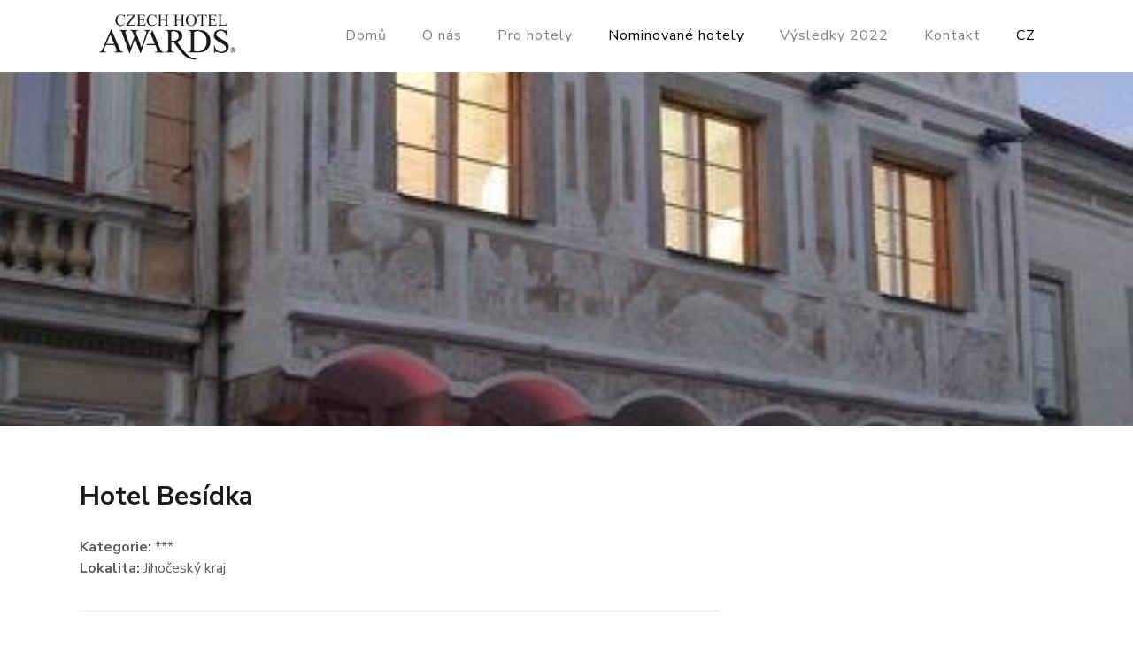

--- FILE ---
content_type: text/html; charset=UTF-8
request_url: https://www.hotelawards.cz/portfolio-item/besidka/
body_size: 25261
content:
<!DOCTYPE html>
<html lang="cs-CZ" class="no-js " itemscope itemtype="https://schema.org/WebPage" >

<head>

<meta charset="UTF-8" />
<meta name="description" content="Just another WordPress site"/>
<meta property="og:image" content="/wp-content/uploads/hotel/59bd12f65e601.jpg"/>
<meta property="og:url" content="https://www.hotelawards.cz/portfolio-item/besidka/"/>
<meta property="og:type" content="article"/>
<meta property="og:title" content="Hotel Besídka"/>
<meta property="og:description" content="*** Jihočeský kraj"/>
<meta name='robots' content='index, follow, max-image-preview:large, max-snippet:-1, max-video-preview:-1' />
<meta name="format-detection" content="telephone=no">
<meta name="viewport" content="width=device-width, initial-scale=1, maximum-scale=1" />

	<!-- This site is optimized with the Yoast SEO plugin v17.4 - https://yoast.com/wordpress/plugins/seo/ -->
	<title>Hotel Besídka - Czech Hotel Awards</title>
	<link rel="canonical" href="https://www.hotelawards.cz/portfolio-item/besidka/" />
	<meta property="og:locale" content="cs_CZ" />
	<meta property="og:type" content="article" />
	<meta property="og:title" content="Hotel Besídka - Czech Hotel Awards" />
	<meta property="og:description" content="*** Jihočeský kraj" />
	<meta property="og:url" content="https://www.hotelawards.cz/portfolio-item/besidka/" />
	<meta property="og:site_name" content="Czech Hotel Awards" />
	<meta property="article:publisher" content="https://www.facebook.com/hotelawards/" />
	<meta property="article:modified_time" content="2021-12-22T11:51:16+00:00" />
	<meta property="og:image" content="/wp-content/uploads/hotel/59bd12f65e601.jpg" />
	<meta name="twitter:card" content="summary_large_image" />
	<meta name="twitter:image" content="/wp-content/uploads/hotel/59bd12f65e601.jpg" />
	<meta name="twitter:label1" content="Odhadovaná doba čtení" />
	<meta name="twitter:data1" content="1 minuta" />
	<script type="application/ld+json" class="yoast-schema-graph">{"@context":"https://schema.org","@graph":[{"@type":"Organization","@id":"https://www.hotelawards.cz/#organization","name":"Czech Hotel Awards, s.r.o.","url":"https://www.hotelawards.cz/","sameAs":["https://www.facebook.com/hotelawards/","https://www.instagram.com/hotelawards/"],"logo":{"@type":"ImageObject","@id":"https://www.hotelawards.cz/#logo","inLanguage":"cs","url":"https://www.hotelawards.cz/wp-content/uploads/2020/02/logo_czechhotelawards.png","contentUrl":"https://www.hotelawards.cz/wp-content/uploads/2020/02/logo_czechhotelawards.png","width":912,"height":346,"caption":"Czech Hotel Awards, s.r.o."},"image":{"@id":"https://www.hotelawards.cz/#logo"}},{"@type":"WebSite","@id":"https://www.hotelawards.cz/#website","url":"https://www.hotelawards.cz/","name":"Czech Hotel Awards","description":"Czech Hotel Awards je sout\u011b\u017e o titul nejobl\u00edben\u011bj\u0161\u00edho hotelu v \u010cesk\u00e9 republice.","publisher":{"@id":"https://www.hotelawards.cz/#organization"},"potentialAction":[{"@type":"SearchAction","target":{"@type":"EntryPoint","urlTemplate":"https://www.hotelawards.cz/?s={search_term_string}"},"query-input":"required name=search_term_string"}],"inLanguage":"cs"},{"@type":"ImageObject","@id":"https://www.hotelawards.cz/portfolio-item/besidka/#primaryimage","inLanguage":"cs","url":"/wp-content/uploads/hotel/59bd12f65e601.jpg","contentUrl":"/wp-content/uploads/hotel/59bd12f65e601.jpg","caption":"Bes\u00eddka"},{"@type":"WebPage","@id":"https://www.hotelawards.cz/portfolio-item/besidka/#webpage","url":"https://www.hotelawards.cz/portfolio-item/besidka/","name":"Hotel Bes\u00eddka - Czech Hotel Awards","isPartOf":{"@id":"https://www.hotelawards.cz/#website"},"primaryImageOfPage":{"@id":"https://www.hotelawards.cz/portfolio-item/besidka/#primaryimage"},"datePublished":"2020-04-06T21:54:30+00:00","dateModified":"2021-12-22T11:51:16+00:00","breadcrumb":{"@id":"https://www.hotelawards.cz/portfolio-item/besidka/#breadcrumb"},"inLanguage":"cs","potentialAction":[{"@type":"ReadAction","target":["https://www.hotelawards.cz/portfolio-item/besidka/"]}]},{"@type":"BreadcrumbList","@id":"https://www.hotelawards.cz/portfolio-item/besidka/#breadcrumb","itemListElement":[{"@type":"ListItem","position":1,"name":"Dom\u016f","item":"https://www.hotelawards.cz/"},{"@type":"ListItem","position":2,"name":"Hotel Bes\u00eddka"}]}]}</script>
	<!-- / Yoast SEO plugin. -->


<link rel='dns-prefetch' href='//fonts.googleapis.com' />
<link rel='dns-prefetch' href='//s.w.org' />
<link rel="alternate" type="application/rss+xml" title="Czech Hotel Awards &raquo; RSS zdroj" href="https://www.hotelawards.cz/feed/" />
<link rel="alternate" type="application/rss+xml" title="Czech Hotel Awards &raquo; RSS komentářů" href="https://www.hotelawards.cz/comments/feed/" />
<link rel="alternate" type="application/rss+xml" title="Czech Hotel Awards &raquo; RSS komentářů pro Hotel Besídka" href="https://www.hotelawards.cz/portfolio-item/besidka/feed/" />
		<script type="text/javascript">
			window._wpemojiSettings = {"baseUrl":"https:\/\/s.w.org\/images\/core\/emoji\/13.1.0\/72x72\/","ext":".png","svgUrl":"https:\/\/s.w.org\/images\/core\/emoji\/13.1.0\/svg\/","svgExt":".svg","source":{"concatemoji":"https:\/\/www.hotelawards.cz\/wp-includes\/js\/wp-emoji-release.min.js?ver=5.8.12"}};
			!function(e,a,t){var n,r,o,i=a.createElement("canvas"),p=i.getContext&&i.getContext("2d");function s(e,t){var a=String.fromCharCode;p.clearRect(0,0,i.width,i.height),p.fillText(a.apply(this,e),0,0);e=i.toDataURL();return p.clearRect(0,0,i.width,i.height),p.fillText(a.apply(this,t),0,0),e===i.toDataURL()}function c(e){var t=a.createElement("script");t.src=e,t.defer=t.type="text/javascript",a.getElementsByTagName("head")[0].appendChild(t)}for(o=Array("flag","emoji"),t.supports={everything:!0,everythingExceptFlag:!0},r=0;r<o.length;r++)t.supports[o[r]]=function(e){if(!p||!p.fillText)return!1;switch(p.textBaseline="top",p.font="600 32px Arial",e){case"flag":return s([127987,65039,8205,9895,65039],[127987,65039,8203,9895,65039])?!1:!s([55356,56826,55356,56819],[55356,56826,8203,55356,56819])&&!s([55356,57332,56128,56423,56128,56418,56128,56421,56128,56430,56128,56423,56128,56447],[55356,57332,8203,56128,56423,8203,56128,56418,8203,56128,56421,8203,56128,56430,8203,56128,56423,8203,56128,56447]);case"emoji":return!s([10084,65039,8205,55357,56613],[10084,65039,8203,55357,56613])}return!1}(o[r]),t.supports.everything=t.supports.everything&&t.supports[o[r]],"flag"!==o[r]&&(t.supports.everythingExceptFlag=t.supports.everythingExceptFlag&&t.supports[o[r]]);t.supports.everythingExceptFlag=t.supports.everythingExceptFlag&&!t.supports.flag,t.DOMReady=!1,t.readyCallback=function(){t.DOMReady=!0},t.supports.everything||(n=function(){t.readyCallback()},a.addEventListener?(a.addEventListener("DOMContentLoaded",n,!1),e.addEventListener("load",n,!1)):(e.attachEvent("onload",n),a.attachEvent("onreadystatechange",function(){"complete"===a.readyState&&t.readyCallback()})),(n=t.source||{}).concatemoji?c(n.concatemoji):n.wpemoji&&n.twemoji&&(c(n.twemoji),c(n.wpemoji)))}(window,document,window._wpemojiSettings);
		</script>
		<style type="text/css">
img.wp-smiley,
img.emoji {
	display: inline !important;
	border: none !important;
	box-shadow: none !important;
	height: 1em !important;
	width: 1em !important;
	margin: 0 .07em !important;
	vertical-align: -0.1em !important;
	background: none !important;
	padding: 0 !important;
}
</style>
	<link rel='stylesheet' id='wp-block-library-css'  href='https://www.hotelawards.cz/wp-includes/css/dist/block-library/style.min.css?ver=5.8.12' type='text/css' media='all' />
<link rel='stylesheet' id='search-filter-plugin-styles-css'  href='https://www.hotelawards.cz/wp-content/plugins/search-filter-pro/public/assets/css/search-filter.min.css?ver=2.5.2' type='text/css' media='all' />
<link rel='stylesheet' id='mfn-be-css'  href='https://www.hotelawards.cz/wp-content/themes/betheme/css/be.css?ver=25.1.3' type='text/css' media='all' />
<link rel='stylesheet' id='mfn-animations-css'  href='https://www.hotelawards.cz/wp-content/themes/betheme/assets/animations/animations.min.css?ver=25.1.3' type='text/css' media='all' />
<link rel='stylesheet' id='mfn-font-awesome-css'  href='https://www.hotelawards.cz/wp-content/themes/betheme/fonts/fontawesome/fontawesome.css?ver=25.1.3' type='text/css' media='all' />
<link rel='stylesheet' id='mfn-jplayer-css'  href='https://www.hotelawards.cz/wp-content/themes/betheme/assets/jplayer/css/jplayer.blue.monday.css?ver=25.1.3' type='text/css' media='all' />
<link rel='stylesheet' id='mfn-responsive-css'  href='https://www.hotelawards.cz/wp-content/themes/betheme/css/responsive.css?ver=25.1.3' type='text/css' media='all' />
<link rel='stylesheet' id='mfn-fonts-css'  href='https://fonts.googleapis.com/css?family=Nunito+Sans%3A1%2C300italic%2C400%2C400italic%2C700%2C700italic%2C800&#038;display=swap&#038;ver=5.8.12' type='text/css' media='all' />
<link rel='stylesheet' id='slb_core-css'  href='https://www.hotelawards.cz/wp-content/plugins/simple-lightbox/client/css/app.css?ver=2.8.1' type='text/css' media='all' />
<link rel='stylesheet' id='js_composer_front-css'  href='https://www.hotelawards.cz/wp-content/plugins/js_composer/assets/css/js_composer.min.css?ver=6.7.0' type='text/css' media='all' />
<style id='mfn-dynamic-inline-css' type='text/css'>
html{background-color:#ffffff}#Wrapper,#Content,.mfn-popup .mfn-popup-content,.mfn-off-canvas-sidebar .mfn-off-canvas-content-wrapper,.mfn-cart-holder,.mfn-header-login,#Top_bar .search_wrapper,#Top_bar .top_bar_right .mfn-live-search-box,.column_livesearch .mfn-live-search-wrapper,.column_livesearch .mfn-live-search-box{background-color:#ffffff}body:not(.template-slider) #Header{min-height:0px}body.header-below:not(.template-slider) #Header{padding-top:0px}#Subheader{padding:110px 0}#Footer .widgets_wrapper{padding:30px 0 20px}body,button,span.date_label,.timeline_items li h3 span,input[type="submit"],input[type="reset"],input[type="button"],input[type="text"],input[type="password"],input[type="tel"],input[type="email"],textarea,select,.offer_li .title h3{font-family:"Nunito Sans",Helvetica,Arial,sans-serif}#menu > ul > li > a,a.action_button,#overlay-menu ul li a{font-family:"Nunito Sans",Helvetica,Arial,sans-serif}#Subheader .title{font-family:"Nunito Sans",Helvetica,Arial,sans-serif}h1,h2,h3,h4,.text-logo #logo{font-family:"Nunito Sans",Helvetica,Arial,sans-serif}h5,h6{font-family:"Nunito Sans",Helvetica,Arial,sans-serif}blockquote{font-family:"Nunito Sans",Helvetica,Arial,sans-serif}.chart_box .chart .num,.counter .desc_wrapper .number-wrapper,.how_it_works .image .number,.pricing-box .plan-header .price,.quick_fact .number-wrapper,.woocommerce .product div.entry-summary .price{font-family:"Nunito Sans",Helvetica,Arial,sans-serif}body{font-size:16px;line-height:24px;font-weight:400;letter-spacing:0px}.big{font-size:16px;line-height:28px;font-weight:400;letter-spacing:0px}#menu > ul > li > a,a.action_button,#overlay-menu ul li a{font-size:16px;font-weight:400;letter-spacing:1px}#overlay-menu ul li a{line-height:24px}#Subheader .title{font-size:58px;line-height:60px;font-weight:700;letter-spacing:0px}h1,.text-logo #logo{font-size:30px;line-height:25px;font-weight:400;letter-spacing:0px}h2{font-size:30px;line-height:60px;font-weight:700;letter-spacing:0px}h3,.woocommerce ul.products li.product h3,.woocommerce #customer_login h2{font-size:25px;line-height:42px;font-weight:700;letter-spacing:0px}h4,.woocommerce .woocommerce-order-details__title,.woocommerce .wc-bacs-bank-details-heading,.woocommerce .woocommerce-customer-details h2{font-size:22px;line-height:28px;font-weight:400;letter-spacing:0px}h5{font-size:19px;line-height:26px;font-weight:800;letter-spacing:0px}h6{font-size:14px;line-height:24px;font-weight:800;letter-spacing:0px}#Intro .intro-title{font-size:70px;line-height:70px;font-weight:400;letter-spacing:0px}@media only screen and (min-width:768px) and (max-width:959px){body{font-size:14px;line-height:20px;letter-spacing:0px}.big{font-size:14px;line-height:24px;letter-spacing:0px}#menu > ul > li > a,a.action_button,#overlay-menu ul li a{font-size:14px;letter-spacing:1px}#overlay-menu ul li a{line-height:21px;letter-spacing:1px}#Subheader .title{font-size:49px;line-height:51px;letter-spacing:0px}h1,.text-logo #logo{font-size:26px;line-height:21px;letter-spacing:0px}h2{font-size:26px;line-height:51px;letter-spacing:0px}h3,.woocommerce ul.products li.product h3,.woocommerce #customer_login h2{font-size:21px;line-height:36px;letter-spacing:0px}h4,.woocommerce .woocommerce-order-details__title,.woocommerce .wc-bacs-bank-details-heading,.woocommerce .woocommerce-customer-details h2{font-size:19px;line-height:24px;letter-spacing:0px}h5{font-size:16px;line-height:22px;letter-spacing:0px}h6{font-size:13px;line-height:20px;letter-spacing:0px}#Intro .intro-title{font-size:60px;line-height:60px;letter-spacing:0px}blockquote{font-size:15px}.chart_box .chart .num{font-size:45px;line-height:45px}.counter .desc_wrapper .number-wrapper{font-size:45px;line-height:45px}.counter .desc_wrapper .title{font-size:14px;line-height:18px}.faq .question .title{font-size:14px}.fancy_heading .title{font-size:38px;line-height:38px}.offer .offer_li .desc_wrapper .title h3{font-size:32px;line-height:32px}.offer_thumb_ul li.offer_thumb_li .desc_wrapper .title h3{font-size:32px;line-height:32px}.pricing-box .plan-header h2{font-size:27px;line-height:27px}.pricing-box .plan-header .price > span{font-size:40px;line-height:40px}.pricing-box .plan-header .price sup.currency{font-size:18px;line-height:18px}.pricing-box .plan-header .price sup.period{font-size:14px;line-height:14px}.quick_fact .number{font-size:80px;line-height:80px}.trailer_box .desc h2{font-size:27px;line-height:27px}.widget > h3{font-size:17px;line-height:20px}}@media only screen and (min-width:480px) and (max-width:767px){body{font-size:13px;line-height:19px;letter-spacing:0px}.big{font-size:13px;line-height:21px;letter-spacing:0px}#menu > ul > li > a,a.action_button,#overlay-menu ul li a{font-size:13px;letter-spacing:1px}#overlay-menu ul li a{line-height:19.5px;letter-spacing:1px}#Subheader .title{font-size:44px;line-height:45px;letter-spacing:0px}h1,.text-logo #logo{font-size:23px;line-height:19px;letter-spacing:0px}h2{font-size:23px;line-height:45px;letter-spacing:0px}h3,.woocommerce ul.products li.product h3,.woocommerce #customer_login h2{font-size:19px;line-height:32px;letter-spacing:0px}h4,.woocommerce .woocommerce-order-details__title,.woocommerce .wc-bacs-bank-details-heading,.woocommerce .woocommerce-customer-details h2{font-size:17px;line-height:21px;letter-spacing:0px}h5{font-size:14px;line-height:20px;letter-spacing:0px}h6{font-size:13px;line-height:19px;letter-spacing:0px}#Intro .intro-title{font-size:53px;line-height:53px;letter-spacing:0px}blockquote{font-size:14px}.chart_box .chart .num{font-size:40px;line-height:40px}.counter .desc_wrapper .number-wrapper{font-size:40px;line-height:40px}.counter .desc_wrapper .title{font-size:13px;line-height:16px}.faq .question .title{font-size:13px}.fancy_heading .title{font-size:34px;line-height:34px}.offer .offer_li .desc_wrapper .title h3{font-size:28px;line-height:28px}.offer_thumb_ul li.offer_thumb_li .desc_wrapper .title h3{font-size:28px;line-height:28px}.pricing-box .plan-header h2{font-size:24px;line-height:24px}.pricing-box .plan-header .price > span{font-size:34px;line-height:34px}.pricing-box .plan-header .price sup.currency{font-size:16px;line-height:16px}.pricing-box .plan-header .price sup.period{font-size:13px;line-height:13px}.quick_fact .number{font-size:70px;line-height:70px}.trailer_box .desc h2{font-size:24px;line-height:24px}.widget > h3{font-size:16px;line-height:19px}}@media only screen and (max-width:479px){body{font-size:13px;line-height:19px;letter-spacing:0px}.big{font-size:13px;line-height:19px;letter-spacing:0px}#menu > ul > li > a,a.action_button,#overlay-menu ul li a{font-size:13px;letter-spacing:1px}#overlay-menu ul li a{line-height:19.5px;letter-spacing:1px}#Subheader .title{font-size:35px;line-height:36px;letter-spacing:0px}h1,.text-logo #logo{font-size:18px;line-height:19px;letter-spacing:0px}h2{font-size:18px;line-height:36px;letter-spacing:0px}h3,.woocommerce ul.products li.product h3,.woocommerce #customer_login h2{font-size:15px;line-height:25px;letter-spacing:0px}h4,.woocommerce .woocommerce-order-details__title,.woocommerce .wc-bacs-bank-details-heading,.woocommerce .woocommerce-customer-details h2{font-size:13px;line-height:19px;letter-spacing:0px}h5{font-size:13px;line-height:19px;letter-spacing:0px}h6{font-size:13px;line-height:19px;letter-spacing:0px}#Intro .intro-title{font-size:42px;line-height:42px;letter-spacing:0px}blockquote{font-size:13px}.chart_box .chart .num{font-size:35px;line-height:35px}.counter .desc_wrapper .number-wrapper{font-size:35px;line-height:35px}.counter .desc_wrapper .title{font-size:13px;line-height:26px}.faq .question .title{font-size:13px}.fancy_heading .title{font-size:30px;line-height:30px}.offer .offer_li .desc_wrapper .title h3{font-size:26px;line-height:26px}.offer_thumb_ul li.offer_thumb_li .desc_wrapper .title h3{font-size:26px;line-height:26px}.pricing-box .plan-header h2{font-size:21px;line-height:21px}.pricing-box .plan-header .price > span{font-size:32px;line-height:32px}.pricing-box .plan-header .price sup.currency{font-size:14px;line-height:14px}.pricing-box .plan-header .price sup.period{font-size:13px;line-height:13px}.quick_fact .number{font-size:60px;line-height:60px}.trailer_box .desc h2{font-size:21px;line-height:21px}.widget > h3{font-size:15px;line-height:18px}}.with_aside .sidebar.columns{width:23%}.with_aside .sections_group{width:77%}.aside_both .sidebar.columns{width:18%}.aside_both .sidebar.sidebar-1{margin-left:-82%}.aside_both .sections_group{width:64%;margin-left:18%}@media only screen and (min-width:1240px){#Wrapper,.with_aside .content_wrapper{max-width:1142px}.section_wrapper,.container{max-width:1122px}.layout-boxed.header-boxed #Top_bar.is-sticky{max-width:1142px}}@media only screen and (max-width:767px){.section_wrapper,.container,.four.columns .widget-area{max-width:700px !important}}.button-default .button,.button-flat .button,.button-round .button{background-color:#f7f7f7;color:#747474}.button-stroke .button{border-color:#f7f7f7;color:#747474}.button-stroke .button:hover{background-color:#f7f7f7;color:#fff}.button-default .button_theme,.button-default button,.button-default input[type="button"],.button-default input[type="reset"],.button-default input[type="submit"],.button-flat .button_theme,.button-flat button,.button-flat input[type="button"],.button-flat input[type="reset"],.button-flat input[type="submit"],.button-round .button_theme,.button-round button,.button-round input[type="button"],.button-round input[type="reset"],.button-round input[type="submit"],.woocommerce #respond input#submit,.woocommerce a.button:not(.default),.woocommerce button.button,.woocommerce input.button,.woocommerce #respond input#submit:hover,.woocommerce a.button:hover,.woocommerce button.button:hover,.woocommerce input.button:hover{color:#ffffff}.button-stroke .button_theme:hover,.button-stroke button:hover,.button-stroke input[type="submit"]:hover,.button-stroke input[type="reset"]:hover,.button-stroke input[type="button"]:hover,.button-stroke .woocommerce #respond input#submit:hover,.button-stroke .woocommerce a.button:not(.default):hover,.button-stroke .woocommerce button.button:hover,.button-stroke.woocommerce input.button:hover{color:#ffffff !important}.button-stroke .button_theme:hover .button_icon i{color:#ffffff !important}.button-default .single_add_to_cart_button,.button-flat .single_add_to_cart_button,.button-round .single_add_to_cart_button,.button-default .woocommerce .button:disabled,.button-flat .woocommerce .button:disabled,.button-round .woocommerce .button:disabled,.button-default .woocommerce .button.alt .button-flat .woocommerce .button.alt,.button-round .woocommerce .button.alt{color:#ffffff!important}.action_button,.action_button:hover{background-color:#f7f7f7;color:#747474}.button-stroke a.action_button{border-color:#f7f7f7}.button-stroke a.action_button:hover{background-color:#f7f7f7!important}.footer_button{color:#65666C!important;background-color:transparent;box-shadow:none!important}.footer_button:after{display:none!important}.button-custom .button,.button-custom .action_button,.button-custom .footer_button,.button-custom button,.button-custom input[type="button"],.button-custom input[type="reset"],.button-custom input[type="submit"],.button-custom .woocommerce #respond input#submit,.button-custom .woocommerce a.button,.button-custom .woocommerce button.button,.button-custom .woocommerce input.button{font-family:;font-size:14px;line-height:14px;font-weight:400;letter-spacing:0px;padding:12px 20px;border-width:0px;border-radius:0px}.button-custom .button{color:#626262;background-color:#dbdddf;border-color:transparent}.button-custom .button:hover{color:#626262;background-color:#d3d3d3;border-color:transparent}.button-custom .button_theme,.button-custom button,.button-custom input[type="button"],.button-custom input[type="reset"],.button-custom input[type="submit"],.button-custom .woocommerce #respond input#submit,.button-custom .woocommerce a.button:not(.default),.button-custom .woocommerce button.button,.button-custom .woocommerce input.button{color:#ffffff;background-color:#0095eb;border-color:transparent}.button-custom .button_theme:hover,.button-custom button:hover,.button-custom input[type="button"]:hover,.button-custom input[type="reset"]:hover,.button-custom input[type="submit"]:hover,.button-custom .woocommerce #respond input#submit:hover,.button-custom .woocommerce a.button:not(.default):hover,.button-custom .woocommerce button.button:hover,.button-custom .woocommerce input.button:hover{color:#ffffff;background-color:#007cc3;border-color:transparent}.button-custom .action_button{color:#626262;background-color:#dbdddf;border-color:transparent}.button-custom .action_button:hover{color:#626262;background-color:#d3d3d3;border-color:transparent}.button-custom .single_add_to_cart_button,.button-custom .woocommerce .button:disabled,.button-custom .woocommerce .button.alt{line-height:14px!important;padding:12px 20px!important;color:#ffffff!important;background-color:#0095eb!important}.button-custom .single_add_to_cart_button:hover,.button-custom .woocommerce .button:disabled:hover,.button-custom .woocommerce .button.alt:hover{color:#ffffff!important;background-color:#007cc3!important}#Top_bar #logo,.header-fixed #Top_bar #logo,.header-plain #Top_bar #logo,.header-transparent #Top_bar #logo{height:60px;line-height:60px;padding:10px 0}.logo-overflow #Top_bar:not(.is-sticky) .logo{height:80px}#Top_bar .menu > li > a{padding:10px 0}.menu-highlight:not(.header-creative) #Top_bar .menu > li > a{margin:15px 0}.header-plain:not(.menu-highlight) #Top_bar .menu > li > a span:not(.description){line-height:80px}.header-fixed #Top_bar .menu > li > a{padding:25px 0}@media only screen and (max-width:767px){.mobile-header-mini #Top_bar #logo{height:50px!important;line-height:50px!important;margin:5px 0}}.twentytwenty-before-label::before{content:"Před"}.twentytwenty-after-label::before{content:"Po"}.image_frame,.wp-caption{border-width:0px}.alert{border-radius:0px}#Top_bar .top_bar_right .top-bar-right-input input{width:200px}.mfn-live-search-box .mfn-live-search-list{max-height:300px}#Side_slide{right:-250px;width:250px}#Side_slide.left{left:-250px}.blog-teaser li .desc-wrapper .desc{background-position-y:-1px}@media only screen and ( max-width:767px ){#Subheader{padding:80px 0}}@media only screen and (min-width:1240px){body:not(.header-simple) #Top_bar #menu{display:block!important}.tr-menu #Top_bar #menu{background:none!important}#Top_bar .menu > li > ul.mfn-megamenu > li{float:left}#Top_bar .menu > li > ul.mfn-megamenu > li.mfn-megamenu-cols-1{width:100%}#Top_bar .menu > li > ul.mfn-megamenu > li.mfn-megamenu-cols-2{width:50%}#Top_bar .menu > li > ul.mfn-megamenu > li.mfn-megamenu-cols-3{width:33.33%}#Top_bar .menu > li > ul.mfn-megamenu > li.mfn-megamenu-cols-4{width:25%}#Top_bar .menu > li > ul.mfn-megamenu > li.mfn-megamenu-cols-5{width:20%}#Top_bar .menu > li > ul.mfn-megamenu > li.mfn-megamenu-cols-6{width:16.66%}#Top_bar .menu > li > ul.mfn-megamenu > li > ul{display:block!important;position:inherit;left:auto;top:auto;border-width:0 1px 0 0}#Top_bar .menu > li > ul.mfn-megamenu > li:last-child > ul{border:0}#Top_bar .menu > li > ul.mfn-megamenu > li > ul li{width:auto}#Top_bar .menu > li > ul.mfn-megamenu a.mfn-megamenu-title{text-transform:uppercase;font-weight:400;background:none}#Top_bar .menu > li > ul.mfn-megamenu a .menu-arrow{display:none}.menuo-right #Top_bar .menu > li > ul.mfn-megamenu{left:0;width:98%!important;margin:0 1%;padding:20px 0}.menuo-right #Top_bar .menu > li > ul.mfn-megamenu-bg{box-sizing:border-box}#Top_bar .menu > li > ul.mfn-megamenu-bg{padding:20px 166px 20px 20px;background-repeat:no-repeat;background-position:right bottom}.rtl #Top_bar .menu > li > ul.mfn-megamenu-bg{padding-left:166px;padding-right:20px;background-position:left bottom}#Top_bar .menu > li > ul.mfn-megamenu-bg > li{background:none}#Top_bar .menu > li > ul.mfn-megamenu-bg > li a{border:none}#Top_bar .menu > li > ul.mfn-megamenu-bg > li > ul{background:none!important;-webkit-box-shadow:0 0 0 0;-moz-box-shadow:0 0 0 0;box-shadow:0 0 0 0}.mm-vertical #Top_bar .container{position:relative}.mm-vertical #Top_bar .top_bar_left{position:static}.mm-vertical #Top_bar .menu > li ul{box-shadow:0 0 0 0 transparent!important;background-image:none}.mm-vertical #Top_bar .menu > li > ul.mfn-megamenu{padding:20px 0}.mm-vertical.header-plain #Top_bar .menu > li > ul.mfn-megamenu{width:100%!important;margin:0}.mm-vertical #Top_bar .menu > li > ul.mfn-megamenu > li{display:table-cell;float:none!important;width:10%;padding:0 15px;border-right:1px solid rgba(0,0,0,0.05)}.mm-vertical #Top_bar .menu > li > ul.mfn-megamenu > li:last-child{border-right-width:0}.mm-vertical #Top_bar .menu > li > ul.mfn-megamenu > li.hide-border{border-right-width:0}.mm-vertical #Top_bar .menu > li > ul.mfn-megamenu > li a{border-bottom-width:0;padding:9px 15px;line-height:120%}.mm-vertical #Top_bar .menu > li > ul.mfn-megamenu a.mfn-megamenu-title{font-weight:700}.rtl .mm-vertical #Top_bar .menu > li > ul.mfn-megamenu > li:first-child{border-right-width:0}.rtl .mm-vertical #Top_bar .menu > li > ul.mfn-megamenu > li:last-child{border-right-width:1px}.header-plain:not(.menuo-right) #Header .top_bar_left{width:auto!important}.header-stack.header-center #Top_bar #menu{display:inline-block!important}.header-simple #Top_bar #menu{display:none;height:auto;width:300px;bottom:auto;top:100%;right:1px;position:absolute;margin:0}.header-simple #Header a.responsive-menu-toggle{display:block;right:10px}.header-simple #Top_bar #menu > ul{width:100%;float:left}.header-simple #Top_bar #menu ul li{width:100%;padding-bottom:0;border-right:0;position:relative}.header-simple #Top_bar #menu ul li a{padding:0 20px;margin:0;display:block;height:auto;line-height:normal;border:none}.header-simple #Top_bar #menu ul li a:after{display:none}.header-simple #Top_bar #menu ul li a span{border:none;line-height:44px;display:inline;padding:0}.header-simple #Top_bar #menu ul li.submenu .menu-toggle{display:block;position:absolute;right:0;top:0;width:44px;height:44px;line-height:44px;font-size:30px;font-weight:300;text-align:center;cursor:pointer;color:#444;opacity:0.33}.header-simple #Top_bar #menu ul li.submenu .menu-toggle:after{content:"+"}.header-simple #Top_bar #menu ul li.hover > .menu-toggle:after{content:"-"}.header-simple #Top_bar #menu ul li.hover a{border-bottom:0}.header-simple #Top_bar #menu ul.mfn-megamenu li .menu-toggle{display:none}.header-simple #Top_bar #menu ul li ul{position:relative!important;left:0!important;top:0;padding:0;margin:0!important;width:auto!important;background-image:none}.header-simple #Top_bar #menu ul li ul li{width:100%!important;display:block;padding:0}.header-simple #Top_bar #menu ul li ul li a{padding:0 20px 0 30px}.header-simple #Top_bar #menu ul li ul li a .menu-arrow{display:none}.header-simple #Top_bar #menu ul li ul li a span{padding:0}.header-simple #Top_bar #menu ul li ul li a span:after{display:none!important}.header-simple #Top_bar .menu > li > ul.mfn-megamenu a.mfn-megamenu-title{text-transform:uppercase;font-weight:400}.header-simple #Top_bar .menu > li > ul.mfn-megamenu > li > ul{display:block!important;position:inherit;left:auto;top:auto}.header-simple #Top_bar #menu ul li ul li ul{border-left:0!important;padding:0;top:0}.header-simple #Top_bar #menu ul li ul li ul li a{padding:0 20px 0 40px}.rtl.header-simple #Top_bar #menu{left:1px;right:auto}.rtl.header-simple #Top_bar a.responsive-menu-toggle{left:10px;right:auto}.rtl.header-simple #Top_bar #menu ul li.submenu .menu-toggle{left:0;right:auto}.rtl.header-simple #Top_bar #menu ul li ul{left:auto!important;right:0!important}.rtl.header-simple #Top_bar #menu ul li ul li a{padding:0 30px 0 20px}.rtl.header-simple #Top_bar #menu ul li ul li ul li a{padding:0 40px 0 20px}.menu-highlight #Top_bar .menu > li{margin:0 2px}.menu-highlight:not(.header-creative) #Top_bar .menu > li > a{padding:0;-webkit-border-radius:5px;border-radius:5px}.menu-highlight #Top_bar .menu > li > a:after{display:none}.menu-highlight #Top_bar .menu > li > a span:not(.description){line-height:50px}.menu-highlight #Top_bar .menu > li > a span.description{display:none}.menu-highlight.header-stack #Top_bar .menu > li > a{margin:10px 0!important}.menu-highlight.header-stack #Top_bar .menu > li > a span:not(.description){line-height:40px}.menu-highlight.header-transparent #Top_bar .menu > li > a{margin:5px 0}.menu-highlight.header-simple #Top_bar #menu ul li,.menu-highlight.header-creative #Top_bar #menu ul li{margin:0}.menu-highlight.header-simple #Top_bar #menu ul li > a,.menu-highlight.header-creative #Top_bar #menu ul li > a{-webkit-border-radius:0;border-radius:0}.menu-highlight:not(.header-fixed):not(.header-simple) #Top_bar.is-sticky .menu > li > a{margin:10px 0!important;padding:5px 0!important}.menu-highlight:not(.header-fixed):not(.header-simple) #Top_bar.is-sticky .menu > li > a span{line-height:30px!important}.header-modern.menu-highlight.menuo-right .menu_wrapper{margin-right:20px}.menu-line-below #Top_bar .menu > li > a:after{top:auto;bottom:-4px}.menu-line-below #Top_bar.is-sticky .menu > li > a:after{top:auto;bottom:-4px}.menu-line-below-80 #Top_bar:not(.is-sticky) .menu > li > a:after{height:4px;left:10%;top:50%;margin-top:20px;width:80%}.menu-line-below-80-1 #Top_bar:not(.is-sticky) .menu > li > a:after{height:1px;left:10%;top:50%;margin-top:20px;width:80%}.menu-link-color #Top_bar .menu > li > a:after{display:none!important}.menu-arrow-top #Top_bar .menu > li > a:after{background:none repeat scroll 0 0 rgba(0,0,0,0)!important;border-color:#ccc transparent transparent;border-style:solid;border-width:7px 7px 0;display:block;height:0;left:50%;margin-left:-7px;top:0!important;width:0}.menu-arrow-top #Top_bar.is-sticky .menu > li > a:after{top:0!important}.menu-arrow-bottom #Top_bar .menu > li > a:after{background:none!important;border-color:transparent transparent #ccc;border-style:solid;border-width:0 7px 7px;display:block;height:0;left:50%;margin-left:-7px;top:auto;bottom:0;width:0}.menu-arrow-bottom #Top_bar.is-sticky .menu > li > a:after{top:auto;bottom:0}.menuo-no-borders #Top_bar .menu > li > a span{border-width:0!important}.menuo-no-borders #Header_creative #Top_bar .menu > li > a span{border-bottom-width:0}.menuo-no-borders.header-plain #Top_bar a#header_cart,.menuo-no-borders.header-plain #Top_bar a#search_button,.menuo-no-borders.header-plain #Top_bar .wpml-languages,.menuo-no-borders.header-plain #Top_bar a.action_button{border-width:0}.menuo-right #Top_bar .menu_wrapper{float:right}.menuo-right.header-stack:not(.header-center) #Top_bar .menu_wrapper{margin-right:150px}body.header-creative{padding-left:50px}body.header-creative.header-open{padding-left:250px}body.error404,body.under-construction,body.template-blank,body.under-construction.header-rtl.header-creative.header-open{padding-left:0!important;padding-right:0!important}.header-creative.footer-fixed #Footer,.header-creative.footer-sliding #Footer,.header-creative.footer-stick #Footer.is-sticky{box-sizing:border-box;padding-left:50px}.header-open.footer-fixed #Footer,.header-open.footer-sliding #Footer,.header-creative.footer-stick #Footer.is-sticky{padding-left:250px}.header-rtl.header-creative.footer-fixed #Footer,.header-rtl.header-creative.footer-sliding #Footer,.header-rtl.header-creative.footer-stick #Footer.is-sticky{padding-left:0;padding-right:50px}.header-rtl.header-open.footer-fixed #Footer,.header-rtl.header-open.footer-sliding #Footer,.header-rtl.header-creative.footer-stick #Footer.is-sticky{padding-right:250px}#Header_creative{background-color:#fff;position:fixed;width:250px;height:100%;left:-200px;top:0;z-index:9002;-webkit-box-shadow:2px 0 4px 2px rgba(0,0,0,.15);box-shadow:2px 0 4px 2px rgba(0,0,0,.15)}#Header_creative .container{width:100%}#Header_creative .creative-wrapper{opacity:0;margin-right:50px}#Header_creative a.creative-menu-toggle{display:block;width:34px;height:34px;line-height:34px;font-size:22px;text-align:center;position:absolute;top:10px;right:8px;border-radius:3px}.admin-bar #Header_creative a.creative-menu-toggle{top:42px}#Header_creative #Top_bar{position:static;width:100%}#Header_creative #Top_bar .top_bar_left{width:100%!important;float:none}#Header_creative #Top_bar .logo{float:none;text-align:center;margin:15px 0}#Header_creative #Top_bar #menu{background-color:transparent}#Header_creative #Top_bar .menu_wrapper{float:none;margin:0 0 30px}#Header_creative #Top_bar .menu > li{width:100%;float:none;position:relative}#Header_creative #Top_bar .menu > li > a{padding:0;text-align:center}#Header_creative #Top_bar .menu > li > a:after{display:none}#Header_creative #Top_bar .menu > li > a span{border-right:0;border-bottom-width:1px;line-height:38px}#Header_creative #Top_bar .menu li ul{left:100%;right:auto;top:0;box-shadow:2px 2px 2px 0 rgba(0,0,0,0.03);-webkit-box-shadow:2px 2px 2px 0 rgba(0,0,0,0.03)}#Header_creative #Top_bar .menu > li > ul.mfn-megamenu{margin:0;width:700px!important}#Header_creative #Top_bar .menu > li > ul.mfn-megamenu > li > ul{left:0}#Header_creative #Top_bar .menu li ul li a{padding-top:9px;padding-bottom:8px}#Header_creative #Top_bar .menu li ul li ul{top:0}#Header_creative #Top_bar .menu > li > a span.description{display:block;font-size:13px;line-height:28px!important;clear:both}#Header_creative #Top_bar .top_bar_right{width:100%!important;float:none;height:auto;margin-bottom:35px;text-align:center;padding:0 20px;top:0;-webkit-box-sizing:border-box;-moz-box-sizing:border-box;box-sizing:border-box}#Header_creative #Top_bar .top_bar_right:before{content:none}#Header_creative #Top_bar .top_bar_right .top_bar_right_wrapper{flex-wrap:wrap;justify-content:center}#Header_creative #Top_bar .top_bar_right .top-bar-right-icon,#Header_creative #Top_bar .top_bar_right .wpml-languages,#Header_creative #Top_bar .top_bar_right .top-bar-right-button,#Header_creative #Top_bar .top_bar_right .top-bar-right-input{min-height:30px;margin:5px}#Header_creative #Top_bar .search_wrapper{left:100%;top:auto}#Header_creative #Top_bar .banner_wrapper{display:block;text-align:center}#Header_creative #Top_bar .banner_wrapper img{max-width:100%;height:auto;display:inline-block}#Header_creative #Action_bar{display:none;position:absolute;bottom:0;top:auto;clear:both;padding:0 20px;box-sizing:border-box}#Header_creative #Action_bar .contact_details{text-align:center;margin-bottom:20px}#Header_creative #Action_bar .contact_details li{padding:0}#Header_creative #Action_bar .social{float:none;text-align:center;padding:5px 0 15px}#Header_creative #Action_bar .social li{margin-bottom:2px}#Header_creative #Action_bar .social-menu{float:none;text-align:center}#Header_creative #Action_bar .social-menu li{border-color:rgba(0,0,0,.1)}#Header_creative .social li a{color:rgba(0,0,0,.5)}#Header_creative .social li a:hover{color:#000}#Header_creative .creative-social{position:absolute;bottom:10px;right:0;width:50px}#Header_creative .creative-social li{display:block;float:none;width:100%;text-align:center;margin-bottom:5px}.header-creative .fixed-nav.fixed-nav-prev{margin-left:50px}.header-creative.header-open .fixed-nav.fixed-nav-prev{margin-left:250px}.menuo-last #Header_creative #Top_bar .menu li.last ul{top:auto;bottom:0}.header-open #Header_creative{left:0}.header-open #Header_creative .creative-wrapper{opacity:1;margin:0!important}.header-open #Header_creative .creative-menu-toggle,.header-open #Header_creative .creative-social{display:none}.header-open #Header_creative #Action_bar{display:block}body.header-rtl.header-creative{padding-left:0;padding-right:50px}.header-rtl #Header_creative{left:auto;right:-200px}.header-rtl #Header_creative .creative-wrapper{margin-left:50px;margin-right:0}.header-rtl #Header_creative a.creative-menu-toggle{left:8px;right:auto}.header-rtl #Header_creative .creative-social{left:0;right:auto}.header-rtl #Footer #back_to_top.sticky{right:125px}.header-rtl #popup_contact{right:70px}.header-rtl #Header_creative #Top_bar .menu li ul{left:auto;right:100%}.header-rtl #Header_creative #Top_bar .search_wrapper{left:auto;right:100%}.header-rtl .fixed-nav.fixed-nav-prev{margin-left:0!important}.header-rtl .fixed-nav.fixed-nav-next{margin-right:50px}body.header-rtl.header-creative.header-open{padding-left:0;padding-right:250px!important}.header-rtl.header-open #Header_creative{left:auto;right:0}.header-rtl.header-open #Footer #back_to_top.sticky{right:325px}.header-rtl.header-open #popup_contact{right:270px}.header-rtl.header-open .fixed-nav.fixed-nav-next{margin-right:250px}#Header_creative.active{left:-1px}.header-rtl #Header_creative.active{left:auto;right:-1px}#Header_creative.active .creative-wrapper{opacity:1;margin:0}.header-creative .vc_row[data-vc-full-width]{padding-left:50px}.header-creative.header-open .vc_row[data-vc-full-width]{padding-left:250px}.header-open .vc_parallax .vc_parallax-inner{left:auto;width:calc(100% - 250px)}.header-open.header-rtl .vc_parallax .vc_parallax-inner{left:0;right:auto}#Header_creative.scroll{height:100%;overflow-y:auto}#Header_creative.scroll:not(.dropdown) .menu li ul{display:none!important}#Header_creative.scroll #Action_bar{position:static}#Header_creative.dropdown{outline:none}#Header_creative.dropdown #Top_bar .menu_wrapper{float:left}#Header_creative.dropdown #Top_bar #menu ul li{position:relative;float:left}#Header_creative.dropdown #Top_bar #menu ul li a:after{display:none}#Header_creative.dropdown #Top_bar #menu ul li a span{line-height:38px;padding:0}#Header_creative.dropdown #Top_bar #menu ul li.submenu .menu-toggle{display:block;position:absolute;right:0;top:0;width:38px;height:38px;line-height:38px;font-size:26px;font-weight:300;text-align:center;cursor:pointer;color:#444;opacity:0.33}#Header_creative.dropdown #Top_bar #menu ul li.submenu .menu-toggle:after{content:"+"}#Header_creative.dropdown #Top_bar #menu ul li.hover > .menu-toggle:after{content:"-"}#Header_creative.dropdown #Top_bar #menu ul li.hover a{border-bottom:0}#Header_creative.dropdown #Top_bar #menu ul.mfn-megamenu li .menu-toggle{display:none}#Header_creative.dropdown #Top_bar #menu ul li ul{position:relative!important;left:0!important;top:0;padding:0;margin-left:0!important;width:auto!important;background-image:none}#Header_creative.dropdown #Top_bar #menu ul li ul li{width:100%!important}#Header_creative.dropdown #Top_bar #menu ul li ul li a{padding:0 10px;text-align:center}#Header_creative.dropdown #Top_bar #menu ul li ul li a .menu-arrow{display:none}#Header_creative.dropdown #Top_bar #menu ul li ul li a span{padding:0}#Header_creative.dropdown #Top_bar #menu ul li ul li a span:after{display:none!important}#Header_creative.dropdown #Top_bar .menu > li > ul.mfn-megamenu a.mfn-megamenu-title{text-transform:uppercase;font-weight:400}#Header_creative.dropdown #Top_bar .menu > li > ul.mfn-megamenu > li > ul{display:block!important;position:inherit;left:auto;top:auto}#Header_creative.dropdown #Top_bar #menu ul li ul li ul{border-left:0!important;padding:0;top:0}#Header_creative{transition:left .5s ease-in-out,right .5s ease-in-out}#Header_creative .creative-wrapper{transition:opacity .5s ease-in-out,margin 0s ease-in-out .5s}#Header_creative.active .creative-wrapper{transition:opacity .5s ease-in-out,margin 0s ease-in-out}}@media only screen and (min-width:768px){#Top_bar.is-sticky{position:fixed!important;width:100%;left:0;top:-60px;height:60px;z-index:701;background:#fff;opacity:.97;-webkit-box-shadow:0 2px 5px 0 rgba(0,0,0,0.1);-moz-box-shadow:0 2px 5px 0 rgba(0,0,0,0.1);box-shadow:0 2px 5px 0 rgba(0,0,0,0.1)}.layout-boxed.header-boxed #Top_bar.is-sticky{max-width:1240px;left:50%;-webkit-transform:translateX(-50%);transform:translateX(-50%)}#Top_bar.is-sticky .top_bar_left,#Top_bar.is-sticky .top_bar_right,#Top_bar.is-sticky .top_bar_right:before{background:none;box-shadow:unset}#Top_bar.is-sticky .logo{width:auto;margin:0 30px 0 20px;padding:0}#Top_bar.is-sticky #logo,#Top_bar.is-sticky .custom-logo-link{padding:5px 0!important;height:50px!important;line-height:50px!important}.logo-no-sticky-padding #Top_bar.is-sticky #logo{height:60px!important;line-height:60px!important}#Top_bar.is-sticky #logo img.logo-main{display:none}#Top_bar.is-sticky #logo img.logo-sticky{display:inline;max-height:35px}.logo-sticky-width-auto #Top_bar.is-sticky #logo img.logo-sticky{width:auto}#Top_bar.is-sticky .menu_wrapper{clear:none}#Top_bar.is-sticky .menu_wrapper .menu > li > a{padding:15px 0}#Top_bar.is-sticky .menu > li > a,#Top_bar.is-sticky .menu > li > a span{line-height:30px}#Top_bar.is-sticky .menu > li > a:after{top:auto;bottom:-4px}#Top_bar.is-sticky .menu > li > a span.description{display:none}#Top_bar.is-sticky .secondary_menu_wrapper,#Top_bar.is-sticky .banner_wrapper{display:none}.header-overlay #Top_bar.is-sticky{display:none}.sticky-dark #Top_bar.is-sticky,.sticky-dark #Top_bar.is-sticky #menu{background:rgba(0,0,0,.8)}.sticky-dark #Top_bar.is-sticky .menu > li:not(.current-menu-item) > a{color:#fff}.sticky-dark #Top_bar.is-sticky .top_bar_right .top-bar-right-icon{color:rgba(255,255,255,.9)}.sticky-dark #Top_bar.is-sticky .top_bar_right .top-bar-right-icon svg .path{stroke:rgba(255,255,255,.9)}.sticky-dark #Top_bar.is-sticky .wpml-languages a.active,.sticky-dark #Top_bar.is-sticky .wpml-languages ul.wpml-lang-dropdown{background:rgba(0,0,0,0.1);border-color:rgba(0,0,0,0.1)}.sticky-white #Top_bar.is-sticky,.sticky-white #Top_bar.is-sticky #menu{background:rgba(255,255,255,.8)}.sticky-white #Top_bar.is-sticky .menu > li:not(.current-menu-item) > a{color:#222}.sticky-white #Top_bar.is-sticky .top_bar_right .top-bar-right-icon{color:rgba(0,0,0,.8)}.sticky-white #Top_bar.is-sticky .top_bar_right .top-bar-right-icon svg .path{stroke:rgba(0,0,0,.8)}.sticky-white #Top_bar.is-sticky .wpml-languages a.active,.sticky-white #Top_bar.is-sticky .wpml-languages ul.wpml-lang-dropdown{background:rgba(255,255,255,0.1);border-color:rgba(0,0,0,0.1)}}@media only screen and (max-width:1239px){#Top_bar #menu{display:none;height:auto;width:300px;bottom:auto;top:100%;right:1px;position:absolute;margin:0}#Top_bar a.responsive-menu-toggle{display:block}#Top_bar #menu > ul{width:100%;float:left}#Top_bar #menu ul li{width:100%;padding-bottom:0;border-right:0;position:relative}#Top_bar #menu ul li a{padding:0 25px;margin:0;display:block;height:auto;line-height:normal;border:none}#Top_bar #menu ul li a:after{display:none}#Top_bar #menu ul li a span{border:none;line-height:44px;display:inline;padding:0}#Top_bar #menu ul li a span.description{margin:0 0 0 5px}#Top_bar #menu ul li.submenu .menu-toggle{display:block;position:absolute;right:15px;top:0;width:44px;height:44px;line-height:44px;font-size:30px;font-weight:300;text-align:center;cursor:pointer;color:#444;opacity:0.33}#Top_bar #menu ul li.submenu .menu-toggle:after{content:"+"}#Top_bar #menu ul li.hover > .menu-toggle:after{content:"-"}#Top_bar #menu ul li.hover a{border-bottom:0}#Top_bar #menu ul li a span:after{display:none!important}#Top_bar #menu ul.mfn-megamenu li .menu-toggle{display:none}#Top_bar #menu ul li ul{position:relative!important;left:0!important;top:0;padding:0;margin-left:0!important;width:auto!important;background-image:none!important;box-shadow:0 0 0 0 transparent!important;-webkit-box-shadow:0 0 0 0 transparent!important}#Top_bar #menu ul li ul li{width:100%!important}#Top_bar #menu ul li ul li a{padding:0 20px 0 35px}#Top_bar #menu ul li ul li a .menu-arrow{display:none}#Top_bar #menu ul li ul li a span{padding:0}#Top_bar #menu ul li ul li a span:after{display:none!important}#Top_bar .menu > li > ul.mfn-megamenu a.mfn-megamenu-title{text-transform:uppercase;font-weight:400}#Top_bar .menu > li > ul.mfn-megamenu > li > ul{display:block!important;position:inherit;left:auto;top:auto}#Top_bar #menu ul li ul li ul{border-left:0!important;padding:0;top:0}#Top_bar #menu ul li ul li ul li a{padding:0 20px 0 45px}.rtl #Top_bar #menu{left:1px;right:auto}.rtl #Top_bar a.responsive-menu-toggle{left:20px;right:auto}.rtl #Top_bar #menu ul li.submenu .menu-toggle{left:15px;right:auto;border-left:none;border-right:1px solid #eee}.rtl #Top_bar #menu ul li ul{left:auto!important;right:0!important}.rtl #Top_bar #menu ul li ul li a{padding:0 30px 0 20px}.rtl #Top_bar #menu ul li ul li ul li a{padding:0 40px 0 20px}.header-shop #Top_bar .top_bar_row_second{display:none}.header-stack .menu_wrapper a.responsive-menu-toggle{position:static!important;margin:11px 0!important}.header-stack .menu_wrapper #menu{left:0;right:auto}.rtl.header-stack #Top_bar #menu{left:auto;right:0}.admin-bar #Header_creative{top:32px}.header-creative.layout-boxed{padding-top:85px}.header-creative.layout-full-width #Wrapper{padding-top:60px}#Header_creative{position:fixed;width:100%;left:0!important;top:0;z-index:1001}#Header_creative .creative-wrapper{display:block!important;opacity:1!important}#Header_creative .creative-menu-toggle,#Header_creative .creative-social{display:none!important;opacity:1!important}#Header_creative #Top_bar{position:static;width:100%}#Header_creative #Top_bar .one{display:flex}#Header_creative #Top_bar #logo,#Header_creative #Top_bar .custom-logo-link{height:50px;line-height:50px;padding:5px 0}#Header_creative #Top_bar #logo img.logo-sticky{max-height:40px!important}#Header_creative #logo img.logo-main{display:none}#Header_creative #logo img.logo-sticky{display:inline-block}.logo-no-sticky-padding #Header_creative #Top_bar #logo{height:60px;line-height:60px;padding:0}.logo-no-sticky-padding #Header_creative #Top_bar #logo img.logo-sticky{max-height:60px!important}#Header_creative #Action_bar{display:none}#Header_creative #Top_bar .top_bar_right:before{content:none}#Header_creative.scroll{overflow:visible!important}}body{--mfn-woo-body-color:#5e5e5e;--mfn-woo-heading-color:#1a1a1a;--mfn-woo-themecolor:#8c8c8c;--mfn-woo-bg-themecolor:#8c8c8c;--mfn-woo-border-themecolor:#8c8c8c}#Header_wrapper,#Intro{background-color:#000119}#Subheader{background-color:rgba(245,245,245,1)}.header-classic #Action_bar,.header-fixed #Action_bar,.header-plain #Action_bar,.header-split #Action_bar,.header-shop #Action_bar,.header-stack #Action_bar{background-color:#2C2C2C}#Sliding-top{background-color:#f5f5f5}#Sliding-top a.sliding-top-control{border-right-color:#f5f5f5}#Sliding-top.st-center a.sliding-top-control,#Sliding-top.st-left a.sliding-top-control{border-top-color:#f5f5f5}#Footer{background-color:#f5f5f5}.grid .post-item,.masonry:not(.tiles) .post-item,.photo2 .post .post-desc-wrapper{background-color:transparent}.portfolio_group .portfolio-item .desc{background-color:transparent}.woocommerce ul.products li.product,.shop_slider .shop_slider_ul li .item_wrapper .desc{background-color:transparent}body,ul.timeline_items,.icon_box a .desc,.icon_box a:hover .desc,.feature_list ul li a,.list_item a,.list_item a:hover,.widget_recent_entries ul li a,.flat_box a,.flat_box a:hover,.story_box .desc,.content_slider.carousel  ul li a .title,.content_slider.flat.description ul li .desc,.content_slider.flat.description ul li a .desc,.post-nav.minimal a i{color:#5e5e5e}.post-nav.minimal a svg{fill:#5e5e5e}.themecolor,.opening_hours .opening_hours_wrapper li span,.fancy_heading_icon .icon_top,.fancy_heading_arrows .icon-right-dir,.fancy_heading_arrows .icon-left-dir,.fancy_heading_line .title,.button-love a.mfn-love,.format-link .post-title .icon-link,.pager-single > span,.pager-single a:hover,.widget_meta ul,.widget_pages ul,.widget_rss ul,.widget_mfn_recent_comments ul li:after,.widget_archive ul,.widget_recent_comments ul li:after,.widget_nav_menu ul,.woocommerce ul.products li.product .price,.shop_slider .shop_slider_ul li .item_wrapper .price,.woocommerce-page ul.products li.product .price,.widget_price_filter .price_label .from,.widget_price_filter .price_label .to,.woocommerce ul.product_list_widget li .quantity .amount,.woocommerce .product div.entry-summary .price,.woocommerce .star-rating span,#Error_404 .error_pic i,.style-simple #Filters .filters_wrapper ul li a:hover,.style-simple #Filters .filters_wrapper ul li.current-cat a,.style-simple .quick_fact .title,.mfn-cart-holder .mfn-ch-content .mfn-ch-product .woocommerce-Price-amount,.woocommerce .comment-form-rating p.stars a:before,.wishlist .wishlist-row .price,.search-results .search-item .post-product-price{color:#8c8c8c}.mfn-wish-button.loved:not(.link) .path{fill:#8c8c8c;stroke:#8c8c8c}.themebg,#comments .commentlist > li .reply a.comment-reply-link,#Filters .filters_wrapper ul li a:hover,#Filters .filters_wrapper ul li.current-cat a,.fixed-nav .arrow,.offer_thumb .slider_pagination a:before,.offer_thumb .slider_pagination a.selected:after,.pager .pages a:hover,.pager .pages a.active,.pager .pages span.page-numbers.current,.pager-single span:after,.portfolio_group.exposure .portfolio-item .desc-inner .line,.Recent_posts ul li .desc:after,.Recent_posts ul li .photo .c,.slider_pagination a.selected,.slider_pagination .slick-active a,.slider_pagination a.selected:after,.slider_pagination .slick-active a:after,.testimonials_slider .slider_images,.testimonials_slider .slider_images a:after,.testimonials_slider .slider_images:before,#Top_bar .header-cart-count,#Top_bar .header-wishlist-count,.mfn-footer-stickymenu ul li a .header-wishlist-count,.mfn-footer-stickymenu ul li a .header-cart-count,.widget_categories ul,.widget_mfn_menu ul li a:hover,.widget_mfn_menu ul li.current-menu-item:not(.current-menu-ancestor) > a,.widget_mfn_menu ul li.current_page_item:not(.current_page_ancestor) > a,.widget_product_categories ul,.widget_recent_entries ul li:after,.woocommerce-account table.my_account_orders .order-number a,.woocommerce-MyAccount-navigation ul li.is-active a,.style-simple .accordion .question:after,.style-simple .faq .question:after,.style-simple .icon_box .desc_wrapper .title:before,.style-simple #Filters .filters_wrapper ul li a:after,.style-simple .article_box .desc_wrapper p:after,.style-simple .sliding_box .desc_wrapper:after,.style-simple .trailer_box:hover .desc,.tp-bullets.simplebullets.round .bullet.selected,.tp-bullets.simplebullets.round .bullet.selected:after,.tparrows.default,.tp-bullets.tp-thumbs .bullet.selected:after{background-color:#8c8c8c}.Latest_news ul li .photo,.Recent_posts.blog_news ul li .photo,.style-simple .opening_hours .opening_hours_wrapper li label,.style-simple .timeline_items li:hover h3,.style-simple .timeline_items li:nth-child(even):hover h3,.style-simple .timeline_items li:hover .desc,.style-simple .timeline_items li:nth-child(even):hover,.style-simple .offer_thumb .slider_pagination a.selected{border-color:#8c8c8c}a{color:#bc200f}a:hover{color:#841609}*::-moz-selection{background-color:#0095eb;color:white}*::selection{background-color:#0095eb;color:white}.blockquote p.author span,.counter .desc_wrapper .title,.article_box .desc_wrapper p,.team .desc_wrapper p.subtitle,.pricing-box .plan-header p.subtitle,.pricing-box .plan-header .price sup.period,.chart_box p,.fancy_heading .inside,.fancy_heading_line .slogan,.post-meta,.post-meta a,.post-footer,.post-footer a span.label,.pager .pages a,.button-love a .label,.pager-single a,#comments .commentlist > li .comment-author .says,.fixed-nav .desc .date,.filters_buttons li.label,.Recent_posts ul li a .desc .date,.widget_recent_entries ul li .post-date,.tp_recent_tweets .twitter_time,.widget_price_filter .price_label,.shop-filters .woocommerce-result-count,.woocommerce ul.product_list_widget li .quantity,.widget_shopping_cart ul.product_list_widget li dl,.product_meta .posted_in,.woocommerce .shop_table .product-name .variation > dd,.shipping-calculator-button:after,.shop_slider .shop_slider_ul li .item_wrapper .price del,.woocommerce .product .entry-summary .woocommerce-product-rating .woocommerce-review-link,.woocommerce .product.style-default .entry-summary .product_meta .tagged_as,.woocommerce .tagged_as,.wishlist .sku_wrapper,.woocommerce .column_product_rating .woocommerce-review-link,.woocommerce #reviews #comments ol.commentlist li .comment-text p.meta .woocommerce-review__verified,.woocommerce #reviews #comments ol.commentlist li .comment-text p.meta .woocommerce-review__dash,.woocommerce #reviews #comments ol.commentlist li .comment-text p.meta .woocommerce-review__published-date,.testimonials_slider .testimonials_slider_ul li .author span,.testimonials_slider .testimonials_slider_ul li .author span a,.Latest_news ul li .desc_footer,.share-simple-wrapper .icons a{color:#a8a8a8}h1,h1 a,h1 a:hover,.text-logo #logo{color:#1a1a1a}h2,h2 a,h2 a:hover{color:#1a1a1a}h3,h3 a,h3 a:hover{color:#1a1a1a}h4,h4 a,h4 a:hover,.style-simple .sliding_box .desc_wrapper h4{color:#1a1a1a}h5,h5 a,h5 a:hover{color:#1a1a1a}h6,h6 a,h6 a:hover,a.content_link .title{color:#1a1a1a}.woocommerce #customer_login h2{color:#1a1a1a} .woocommerce .woocommerce-order-details__title,.woocommerce .wc-bacs-bank-details-heading,.woocommerce .woocommerce-customer-details h2,.woocommerce #respond .comment-reply-title,.woocommerce #reviews #comments ol.commentlist li .comment-text p.meta .woocommerce-review__author{color:#1a1a1a} .dropcap,.highlight:not(.highlight_image){background-color:#e6ae48}.button-default .button_theme,.button-default button,.button-default input[type="button"],.button-default input[type="reset"],.button-default input[type="submit"],.button-flat .button_theme,.button-flat button,.button-flat input[type="button"],.button-flat input[type="reset"],.button-flat input[type="submit"],.button-round .button_theme,.button-round button,.button-round input[type="button"],.button-round input[type="reset"],.button-round input[type="submit"],.woocommerce #respond input#submit,.woocommerce a.button:not(.default),.woocommerce button.button,.woocommerce input.button,.woocommerce #respond input#submit:hover,.woocommerce a.button:not(.default):hover,.woocommerce button.button:hover,.woocommerce input.button:hover{background-color:#8c8c8c}.button-stroke .button_theme,.button-stroke .button_theme .button_icon i,.button-stroke button,.button-stroke input[type="submit"],.button-stroke input[type="reset"],.button-stroke input[type="button"],.button-stroke .woocommerce #respond input#submit,.button-stroke .woocommerce a.button:not(.default),.button-stroke .woocommerce button.button,.button-stroke.woocommerce input.button{border-color:#8c8c8c;color:#8c8c8c !important}.button-stroke .button_theme:hover,.button-stroke button:hover,.button-stroke input[type="submit"]:hover,.button-stroke input[type="reset"]:hover,.button-stroke input[type="button"]:hover{background-color:#8c8c8c}.button-default .single_add_to_cart_button,.button-flat .single_add_to_cart_button,.button-round .single_add_to_cart_button,.button-default .woocommerce .button:disabled,.button-flat .woocommerce .button:disabled,.button-round .woocommerce .button:disabled,.button-default .woocommerce .button.alt,.button-flat .woocommerce .button.alt,.button-round .woocommerce .button.alt{background-color:#8c8c8c!important}.button-stroke .single_add_to_cart_button:hover,.button-stroke #place_order:hover{background-color:#8c8c8c!important}a.mfn-link{color:#656B6F}a.mfn-link-2 span,a:hover.mfn-link-2 span:before,a.hover.mfn-link-2 span:before,a.mfn-link-5 span,a.mfn-link-8:after,a.mfn-link-8:before{background:#841609}a:hover.mfn-link{color:#bc200f}a.mfn-link-2 span:before,a:hover.mfn-link-4:before,a:hover.mfn-link-4:after,a.hover.mfn-link-4:before,a.hover.mfn-link-4:after,a.mfn-link-5:before,a.mfn-link-7:after,a.mfn-link-7:before{background:#841609}a.mfn-link-6:before{border-bottom-color:#841609}a.mfn-link svg .path{stroke:#bc200f}.column_column ul,.column_column ol,.the_content_wrapper:not(.is-elementor) ul,.the_content_wrapper:not(.is-elementor) ol{color:#737E86}hr.hr_color,.hr_color hr,.hr_dots span{color:#e6ae48;background:#e6ae48}.hr_zigzag i{color:#e6ae48}.highlight-left:after,.highlight-right:after{background:#f5f5f5}@media only screen and (max-width:767px){.highlight-left .wrap:first-child,.highlight-right .wrap:last-child{background:#f5f5f5}}#Header .top_bar_left,.header-classic #Top_bar,.header-plain #Top_bar,.header-stack #Top_bar,.header-split #Top_bar,.header-shop #Top_bar,.header-fixed #Top_bar,.header-below #Top_bar,#Header_creative,#Top_bar #menu,.sticky-tb-color #Top_bar.is-sticky{background-color:#ffffff}#Top_bar .wpml-languages a.active,#Top_bar .wpml-languages ul.wpml-lang-dropdown{background-color:#ffffff}#Top_bar .top_bar_right:before{background-color:#e3e3e3}#Header .top_bar_right{background-color:#f5f5f5}#Top_bar .top_bar_right .top-bar-right-icon,#Top_bar .top_bar_right .top-bar-right-icon svg .path{color:#333333;stroke:#333333}#Top_bar .menu > li > a,#Top_bar #menu ul li.submenu .menu-toggle{color:#808080}#Top_bar .menu > li.current-menu-item > a,#Top_bar .menu > li.current_page_item > a,#Top_bar .menu > li.current-menu-parent > a,#Top_bar .menu > li.current-page-parent > a,#Top_bar .menu > li.current-menu-ancestor > a,#Top_bar .menu > li.current-page-ancestor > a,#Top_bar .menu > li.current_page_ancestor > a,#Top_bar .menu > li.hover > a{color:#000000}#Top_bar .menu > li a:after{background:#000000}.menuo-arrows #Top_bar .menu > li.submenu > a > span:not(.description)::after{border-top-color:#808080}#Top_bar .menu > li.current-menu-item.submenu > a > span:not(.description)::after,#Top_bar .menu > li.current_page_item.submenu > a > span:not(.description)::after,#Top_bar .menu > li.current-menu-parent.submenu > a > span:not(.description)::after,#Top_bar .menu > li.current-page-parent.submenu > a > span:not(.description)::after,#Top_bar .menu > li.current-menu-ancestor.submenu > a > span:not(.description)::after,#Top_bar .menu > li.current-page-ancestor.submenu > a > span:not(.description)::after,#Top_bar .menu > li.current_page_ancestor.submenu > a > span:not(.description)::after,#Top_bar .menu > li.hover.submenu > a > span:not(.description)::after{border-top-color:#000000}.menu-highlight #Top_bar #menu > ul > li.current-menu-item > a,.menu-highlight #Top_bar #menu > ul > li.current_page_item > a,.menu-highlight #Top_bar #menu > ul > li.current-menu-parent > a,.menu-highlight #Top_bar #menu > ul > li.current-page-parent > a,.menu-highlight #Top_bar #menu > ul > li.current-menu-ancestor > a,.menu-highlight #Top_bar #menu > ul > li.current-page-ancestor > a,.menu-highlight #Top_bar #menu > ul > li.current_page_ancestor > a,.menu-highlight #Top_bar #menu > ul > li.hover > a{background:#F2F2F2}.menu-arrow-bottom #Top_bar .menu > li > a:after{border-bottom-color:#000000}.menu-arrow-top #Top_bar .menu > li > a:after{border-top-color:#000000}.header-plain #Top_bar .menu > li.current-menu-item > a,.header-plain #Top_bar .menu > li.current_page_item > a,.header-plain #Top_bar .menu > li.current-menu-parent > a,.header-plain #Top_bar .menu > li.current-page-parent > a,.header-plain #Top_bar .menu > li.current-menu-ancestor > a,.header-plain #Top_bar .menu > li.current-page-ancestor > a,.header-plain #Top_bar .menu > li.current_page_ancestor > a,.header-plain #Top_bar .menu > li.hover > a,.header-plain #Top_bar .wpml-languages:hover,.header-plain #Top_bar .wpml-languages ul.wpml-lang-dropdown{background:#F2F2F2;color:#000000}.header-plain #Top_bar .top_bar_right .top-bar-right-icon:hover{background:#F2F2F2}.header-plain #Top_bar,.header-plain #Top_bar .menu > li > a span:not(.description),.header-plain #Top_bar .top_bar_right .top-bar-right-icon,.header-plain #Top_bar .top_bar_right .top-bar-right-button,.header-plain #Top_bar .top_bar_right .top-bar-right-input,.header-plain #Top_bar .wpml-languages{border-color:#F2F2F2}#Top_bar .menu > li ul{background-color:#F2F2F2}#Top_bar .menu > li ul li a{color:#5f5f5f}#Top_bar .menu > li ul li a:hover,#Top_bar .menu > li ul li.hover > a{color:#2e2e2e}.overlay-menu-toggle{color:#1a1a1a !important;background:transparent}#Overlay{background:rgba(132,22,9,0.95)}#overlay-menu ul li a,.header-overlay .overlay-menu-toggle.focus{color:#FFFFFF}#overlay-menu ul li.current-menu-item > a,#overlay-menu ul li.current_page_item > a,#overlay-menu ul li.current-menu-parent > a,#overlay-menu ul li.current-page-parent > a,#overlay-menu ul li.current-menu-ancestor > a,#overlay-menu ul li.current-page-ancestor > a,#overlay-menu ul li.current_page_ancestor > a{color:#ec7f73}#Top_bar .responsive-menu-toggle,#Header_creative .creative-menu-toggle,#Header_creative .responsive-menu-toggle{color:#1a1a1a;background:transparent}.mfn-footer-stickymenu{background-color:#ffffff}.mfn-footer-stickymenu ul li a,.mfn-footer-stickymenu ul li a .path{color:#333333;stroke:#333333}#Side_slide{background-color:#1a1a1a;border-color:#1a1a1a}#Side_slide,#Side_slide #menu ul li.submenu .menu-toggle,#Side_slide .search-wrapper input.field,#Side_slide a:not(.action_button){color:#A6A6A6}#Side_slide .extras .extras-wrapper a svg .path{stroke:#A6A6A6}#Side_slide #menu ul li.hover > .menu-toggle,#Side_slide a.active,#Side_slide a:not(.action_button):hover{color:#FFFFFF}#Side_slide .extras .extras-wrapper a:hover svg .path{stroke:#FFFFFF}#Side_slide #menu ul li.current-menu-item > a,#Side_slide #menu ul li.current_page_item > a,#Side_slide #menu ul li.current-menu-parent > a,#Side_slide #menu ul li.current-page-parent > a,#Side_slide #menu ul li.current-menu-ancestor > a,#Side_slide #menu ul li.current-page-ancestor > a,#Side_slide #menu ul li.current_page_ancestor > a,#Side_slide #menu ul li.hover > a,#Side_slide #menu ul li:hover > a{color:#FFFFFF}#Action_bar .contact_details{color:#bbbbbb}#Action_bar .contact_details a{color:#0095eb}#Action_bar .contact_details a:hover{color:#007cc3}#Action_bar .social li a,#Header_creative .social li a,#Action_bar:not(.creative) .social-menu a{color:#bbbbbb}#Action_bar .social li a:hover,#Header_creative .social li a:hover,#Action_bar:not(.creative) .social-menu a:hover{color:#FFFFFF}#Subheader .title{color:#1a1a1a}#Subheader ul.breadcrumbs li,#Subheader ul.breadcrumbs li a{color:rgba(26,26,26,0.6)}#Footer,#Footer .widget_recent_entries ul li a{color:#767676}#Footer a{color:#1a1a1a}#Footer a:hover{color:#bc200f}#Footer h1,#Footer h1 a,#Footer h1 a:hover,#Footer h2,#Footer h2 a,#Footer h2 a:hover,#Footer h3,#Footer h3 a,#Footer h3 a:hover,#Footer h4,#Footer h4 a,#Footer h4 a:hover,#Footer h5,#Footer h5 a,#Footer h5 a:hover,#Footer h6,#Footer h6 a,#Footer h6 a:hover{color:#1a1a1a}#Footer .themecolor,#Footer .widget_meta ul,#Footer .widget_pages ul,#Footer .widget_rss ul,#Footer .widget_mfn_recent_comments ul li:after,#Footer .widget_archive ul,#Footer .widget_recent_comments ul li:after,#Footer .widget_nav_menu ul,#Footer .widget_price_filter .price_label .from,#Footer .widget_price_filter .price_label .to,#Footer .star-rating span{color:#e6ae48}#Footer .themebg,#Footer .widget_categories ul,#Footer .Recent_posts ul li .desc:after,#Footer .Recent_posts ul li .photo .c,#Footer .widget_recent_entries ul li:after,#Footer .widget_mfn_menu ul li a:hover,#Footer .widget_product_categories ul{background-color:#e6ae48}#Footer .Recent_posts ul li a .desc .date,#Footer .widget_recent_entries ul li .post-date,#Footer .tp_recent_tweets .twitter_time,#Footer .widget_price_filter .price_label,#Footer .shop-filters .woocommerce-result-count,#Footer ul.product_list_widget li .quantity,#Footer .widget_shopping_cart ul.product_list_widget li dl{color:#a8a8a8}#Footer .footer_copy .social li a,#Footer .footer_copy .social-menu a{color:#65666C}#Footer .footer_copy .social li a:hover,#Footer .footer_copy .social-menu a:hover{color:#FFFFFF}#Footer .footer_copy{border-top-color:rgba(255,255,255,0.1)}#Sliding-top,#Sliding-top .widget_recent_entries ul li a{color:#767676}#Sliding-top a{color:#1a1a1a}#Sliding-top a:hover{color:#e6ae48}#Sliding-top h1,#Sliding-top h1 a,#Sliding-top h1 a:hover,#Sliding-top h2,#Sliding-top h2 a,#Sliding-top h2 a:hover,#Sliding-top h3,#Sliding-top h3 a,#Sliding-top h3 a:hover,#Sliding-top h4,#Sliding-top h4 a,#Sliding-top h4 a:hover,#Sliding-top h5,#Sliding-top h5 a,#Sliding-top h5 a:hover,#Sliding-top h6,#Sliding-top h6 a,#Sliding-top h6 a:hover{color:#1a1a1a}#Sliding-top .themecolor,#Sliding-top .widget_meta ul,#Sliding-top .widget_pages ul,#Sliding-top .widget_rss ul,#Sliding-top .widget_mfn_recent_comments ul li:after,#Sliding-top .widget_archive ul,#Sliding-top .widget_recent_comments ul li:after,#Sliding-top .widget_nav_menu ul,#Sliding-top .widget_price_filter .price_label .from,#Sliding-top .widget_price_filter .price_label .to,#Sliding-top .star-rating span{color:#e6ae48}#Sliding-top .themebg,#Sliding-top .widget_categories ul,#Sliding-top .Recent_posts ul li .desc:after,#Sliding-top .Recent_posts ul li .photo .c,#Sliding-top .widget_recent_entries ul li:after,#Sliding-top .widget_mfn_menu ul li a:hover,#Sliding-top .widget_product_categories ul{background-color:#e6ae48}#Sliding-top .Recent_posts ul li a .desc .date,#Sliding-top .widget_recent_entries ul li .post-date,#Sliding-top .tp_recent_tweets .twitter_time,#Sliding-top .widget_price_filter .price_label,#Sliding-top .shop-filters .woocommerce-result-count,#Sliding-top ul.product_list_widget li .quantity,#Sliding-top .widget_shopping_cart ul.product_list_widget li dl{color:#a8a8a8}blockquote,blockquote a,blockquote a:hover{color:#444444}.portfolio_group.masonry-hover .portfolio-item .masonry-hover-wrapper .hover-desc,.masonry.tiles .post-item .post-desc-wrapper .post-desc .post-title:after,.masonry.tiles .post-item.no-img,.masonry.tiles .post-item.format-quote,.blog-teaser li .desc-wrapper .desc .post-title:after,.blog-teaser li.no-img,.blog-teaser li.format-quote{background:#bc200f}.image_frame .image_wrapper .image_links a{background:#bc200f;color:#ffffff;border-color:transparent}.image_frame .image_wrapper .image_links a.loading:after{border-color:#ffffff}.image_frame .image_wrapper .image_links a .path{stroke:#ffffff}.image_frame .image_wrapper .image_links a.mfn-wish-button.loved .path{fill:#ffffff;stroke:#ffffff}.image_frame .image_wrapper .image_links a:hover{background:#bc200f;color:#ffffff;border-color:transparent}.image_frame .image_wrapper .image_links a:hover .path{stroke:#ffffff}.image_frame{border-color:#f8f8f8}.image_frame .image_wrapper .mask::after{background:rgba(0,0,0,.15)}.sliding_box .desc_wrapper{background:#e6ae48}.sliding_box .desc_wrapper:after{border-bottom-color:#e6ae48}.counter .icon_wrapper i{color:#e6ae48}.quick_fact .number-wrapper{color:#e6ae48}.progress_bars .bars_list li .bar .progress{background-color:#e6ae48}a:hover.icon_bar{color:#e6ae48 !important}a.content_link,a:hover.content_link{color:#e6ae48}a.content_link:before{border-bottom-color:#e6ae48}a.content_link:after{border-color:#e6ae48}.get_in_touch,.infobox{background-color:#e6ae48}.google-map-contact-wrapper .get_in_touch:after{border-top-color:#e6ae48}.timeline_items li h3:before,.timeline_items:after,.timeline .post-item:before{border-color:#8c8c8c}.how_it_works .image .number{background:#8c8c8c}.trailer_box .desc .subtitle,.trailer_box.plain .desc .line{background-color:#e6ae48}.trailer_box.plain .desc .subtitle{color:#e6ae48}.icon_box .icon_wrapper,.icon_box a .icon_wrapper,.style-simple .icon_box:hover .icon_wrapper{color:#e6ae48}.icon_box:hover .icon_wrapper:before,.icon_box a:hover .icon_wrapper:before{background-color:#e6ae48}ul.clients.clients_tiles li .client_wrapper:hover:before{background:#8c8c8c}ul.clients.clients_tiles li .client_wrapper:after{border-bottom-color:#8c8c8c}.list_item.lists_1 .list_left{background-color:#e6ae48}.list_item .list_left{color:#e6ae48}.feature_list ul li .icon i{color:#e6ae48}.feature_list ul li:hover,.feature_list ul li:hover a{background:#e6ae48}.ui-tabs .ui-tabs-nav li a,.accordion .question .title,.faq .question .title,table th,.fake-tabs > ul li a{color:#444444}.ui-tabs .ui-tabs-nav li.ui-state-active a,.accordion .question.active .title > .acc-icon-plus,.accordion .question.active .title > .acc-icon-minus,.accordion .question.active .title,.faq .question.active .title > .acc-icon-plus,.faq .question.active .title,.fake-tabs > ul li.active a{color:#e6ae48}.ui-tabs .ui-tabs-nav li.ui-state-active a:after,.fake-tabs > ul li a:after,.fake-tabs > ul li a .number{background:#e6ae48}body.table-hover:not(.woocommerce-page) table tr:hover td{background:#8c8c8c}.pricing-box .plan-header .price sup.currency,.pricing-box .plan-header .price > span{color:#e6ae48}.pricing-box .plan-inside ul li .yes{background:#e6ae48}.pricing-box-box.pricing-box-featured{background:#e6ae48}.alert_warning{background:#fef8ea}.alert_warning,.alert_warning a,.alert_warning a:hover,.alert_warning a.close .icon{color:#8a5b20}.alert_warning .path{stroke:#8a5b20}.alert_error{background:#fae9e8}.alert_error,.alert_error a,.alert_error a:hover,.alert_error a.close .icon{color:#962317}.alert_error .path{stroke:#962317}.alert_info{background:#efefef}.alert_info,.alert_info a,.alert_info a:hover,.alert_info a.close .icon{color:#57575b}.alert_info .path{stroke:#57575b}.alert_success{background:#eaf8ef}.alert_success,.alert_success a,.alert_success a:hover,.alert_success a.close .icon{color:#3a8b5b}.alert_success .path{stroke:#3a8b5b}input[type="date"],input[type="email"],input[type="number"],input[type="password"],input[type="search"],input[type="tel"],input[type="text"],input[type="url"],select,textarea,.woocommerce .quantity input.qty,.wp-block-search input[type="search"],.dark input[type="email"],.dark input[type="password"],.dark input[type="tel"],.dark input[type="text"],.dark select,.dark textarea{color:#acacac;background-color:rgba(255,255,255,1);border-color:#e9e9e9}::-webkit-input-placeholder{color:#929292}::-moz-placeholder{color:#929292}:-ms-input-placeholder{color:#929292}input[type="date"]:focus,input[type="email"]:focus,input[type="number"]:focus,input[type="password"]:focus,input[type="search"]:focus,input[type="tel"]:focus,input[type="text"]:focus,input[type="url"]:focus,select:focus,textarea:focus{color:#a7a7a7;background-color:rgba(241,241,241,1) !important;border-color:#dedede}:focus::-webkit-input-placeholder{color:#929292}:focus::-moz-placeholder{color:#929292}.select2-container--default .select2-selection--single,.select2-dropdown{background-color:rgba(255,255,255,1);border-color:#e9e9e9}.select2-container--default .select2-selection--single .select2-selection__rendered{color:#acacac}.select2-container--default.select2-container--open .select2-selection--single{border-color:#e9e9e9}.select2-container--default .select2-search--dropdown .select2-search__field{color:#acacac;background-color:rgba(255,255,255,1);border-color:#e9e9e9}.select2-container--default .select2-search--dropdown .select2-search__field:focus{color:#a7a7a7;background-color:rgba(241,241,241,1) !important;border-color:#dedede} .select2-container--default .select2-results__option[data-selected="true"],.select2-container--default .select2-results__option--highlighted[data-selected]{background-color:#8c8c8c;color:white} .woocommerce span.onsale,.shop_slider .shop_slider_ul li .item_wrapper span.onsale{background-color:#8c8c8c !important}.woocommerce .widget_price_filter .ui-slider .ui-slider-handle{border-color:#8c8c8c !important}#mfn-gdpr{background-color:#eef2f5;border-radius:0px}#mfn-gdpr .mfn-gdpr-content,#mfn-gdpr .mfn-gdpr-content h1,#mfn-gdpr .mfn-gdpr-content h2,#mfn-gdpr .mfn-gdpr-content h3,#mfn-gdpr .mfn-gdpr-content h4,#mfn-gdpr .mfn-gdpr-content h5,#mfn-gdpr .mfn-gdpr-content h6,#mfn-gdpr .mfn-gdpr-content ol,#mfn-gdpr .mfn-gdpr-content ul{color:#626262}#mfn-gdpr .mfn-gdpr-content a,#mfn-gdpr a.mfn-gdpr-readmore{color:#161922}#mfn-gdpr .mfn-gdpr-content a:hover,#mfn-gdpr a.mfn-gdpr-readmore:hover{color:#0089f7}#mfn-gdpr .mfn-gdpr-button{background-color:#006edf;color:#ffffff;border-color:transparent}#mfn-gdpr .mfn-gdpr-button:hover{background-color:#0089f7;color:#ffffff;border-color:transparent}@media only screen and ( min-width:768px ){.header-semi #Top_bar:not(.is-sticky){background-color:rgba(255,255,255,0.8)}}@media only screen and ( max-width:767px ){#Top_bar{background-color:#ffffff !important}#Action_bar{background-color:#FFFFFF !important}#Action_bar .contact_details{color:#222222}#Action_bar .contact_details a{color:#0095eb}#Action_bar .contact_details a:hover{color:#007cc3}#Action_bar .social li a,#Action_bar .social-menu a{color:#bbbbbb!important}#Action_bar .social li a:hover,#Action_bar .social-menu a:hover{color:#777777!important}}
form input.display-none{display:none!important}
</style>
<style id='mfn-custom-inline-css' type='text/css'>
#Footer .footer_copy { border-top: 1px solid rgba(0, 0, 0, 0.1); }
#Footer .footer_copy .one { margin-bottom: 50px; padding-top: 60px; }

.home_table {}
.home_table td { text-align: left; padding: 30px 0; }
.home_table td.t1 { color: #1a1a1a; font-size: 21px; line-height: 21px; width: 35%; border-right: 0; }
.home_table td a.button { margin-bottom: 0; }
</style>
<script type='text/javascript' src='https://www.hotelawards.cz/wp-includes/js/jquery/jquery.min.js?ver=3.6.0' id='jquery-core-js'></script>
<script type='text/javascript' src='https://www.hotelawards.cz/wp-includes/js/jquery/jquery-migrate.min.js?ver=3.3.2' id='jquery-migrate-js'></script>
<script type='text/javascript' id='make-hlasovani-ajax-js-extra'>
/* <![CDATA[ */
var MHAjax = {"ajaxurl":"https:\/\/www.hotelawards.cz\/wp-admin\/admin-ajax.php"};
/* ]]> */
</script>
<script type='text/javascript' src='https://www.hotelawards.cz/wp-content/themes/betheme-child/js/ajax_hlasovani.js?ver=5.8.12' id='make-hlasovani-ajax-js'></script>
<script type='text/javascript' id='search-filter-plugin-build-js-extra'>
/* <![CDATA[ */
var SF_LDATA = {"ajax_url":"https:\/\/www.hotelawards.cz\/wp-admin\/admin-ajax.php","home_url":"https:\/\/www.hotelawards.cz\/"};
/* ]]> */
</script>
<script type='text/javascript' src='https://www.hotelawards.cz/wp-content/plugins/search-filter-pro/public/assets/js/search-filter-build.min.js?ver=2.5.2' id='search-filter-plugin-build-js'></script>
<script type='text/javascript' src='https://www.hotelawards.cz/wp-content/plugins/search-filter-pro/public/assets/js/select2.min.js?ver=2.5.2' id='search-filter-plugin-select2-js'></script>
<link rel="https://api.w.org/" href="https://www.hotelawards.cz/wp-json/" /><link rel="alternate" type="application/json" href="https://www.hotelawards.cz/wp-json/wp/v2/portfolio/17675" /><link rel="EditURI" type="application/rsd+xml" title="RSD" href="https://www.hotelawards.cz/xmlrpc.php?rsd" />
<link rel="wlwmanifest" type="application/wlwmanifest+xml" href="https://www.hotelawards.cz/wp-includes/wlwmanifest.xml" /> 
<meta name="generator" content="WordPress 5.8.12" />
<link rel='shortlink' href='https://www.hotelawards.cz/?p=17675' />
<link rel="alternate" type="application/json+oembed" href="https://www.hotelawards.cz/wp-json/oembed/1.0/embed?url=https%3A%2F%2Fwww.hotelawards.cz%2Fportfolio-item%2Fbesidka%2F" />
<link rel="alternate" type="text/xml+oembed" href="https://www.hotelawards.cz/wp-json/oembed/1.0/embed?url=https%3A%2F%2Fwww.hotelawards.cz%2Fportfolio-item%2Fbesidka%2F&#038;format=xml" />
<link rel="preconnect" href="https://cdnjs.cloudflare.com">
		<!-- GA Google Analytics @ https://m0n.co/ga -->
		<script>
			(function(i,s,o,g,r,a,m){i['GoogleAnalyticsObject']=r;i[r]=i[r]||function(){
			(i[r].q=i[r].q||[]).push(arguments)},i[r].l=1*new Date();a=s.createElement(o),
			m=s.getElementsByTagName(o)[0];a.async=1;a.src=g;m.parentNode.insertBefore(a,m)
			})(window,document,'script','https://www.google-analytics.com/analytics.js','ga');
			ga('create', 'G-B5CZDQFSHJ', 'auto');
			ga('send', 'pageview');
		</script>

	<meta name="generator" content="Powered by WPBakery Page Builder - drag and drop page builder for WordPress."/>
<link rel="icon" href="https://www.hotelawards.cz/wp-content/uploads/2020/03/cropped-fav-32x32.jpg" sizes="32x32" />
<link rel="icon" href="https://www.hotelawards.cz/wp-content/uploads/2020/03/cropped-fav-192x192.jpg" sizes="192x192" />
<link rel="apple-touch-icon" href="https://www.hotelawards.cz/wp-content/uploads/2020/03/cropped-fav-180x180.jpg" />
<meta name="msapplication-TileImage" content="https://www.hotelawards.cz/wp-content/uploads/2020/03/cropped-fav-270x270.jpg" />
		<style type="text/css" id="wp-custom-css">
			.hlasovaci_tlacitko {
	display: none !important;
}

.center-recaptcha .g-recaptcha {
	margin-left: calc(50% - 120px);
}

.pum #hotel_number {
	display: none;
}
.pum p {
	text-align: center;
}

.pum button {
	margin-right: 0;
margin-top: 0px;
background-color: #bc200f;
color: white;
text-transform: uppercase;
border: 2px solid #bc200f;
transition: .3s ease;
	display: inline-block;
}

#hlasovaniForm input{
	width: 100%;
	margin-top: 20px;
	text-align: center !important;
}

.pum-container.pum-responsive.pum-responsive-micro {
	min-width: 350px !important;
}

#submit_hlasovani {
	text-align: center;
}

#submit_hlasovani img {
	height: 20px;
margin-left: 10px;
top: 7px;
position: relative;
	display:none;
}


#Content {
	padding-top: 50px;
	padding-bottom: 50px;
}

.kontakt h2 {
	font-size: 35px;
	line-height: 35px;
	margin: 0;
	padding-bottom: 20px;
	position: relative;
}

.kontakt h2::after {
	content: "";
	width: 10%;
	height: 3px;
	background-color: black;
	left: 0;
	bottom: 0;
	position: absolute;
}

.kontakt form input, .kontakt form textarea {
	border: none;
	box-shadow: none;
	border-bottom: 1px solid #eaeaea;
}

.kontakt form input[type="submit"] {
	width: 100%;
}

.kontakt .list_item .list_left img {
	max-width: 60px !important;
	max-height: 60px !important;
}

.kontakt .list_item .list_left {
	width: 60px
}

.kontakt .list_item .list_right {
	margin-left: 90px
}


.social_tlacitka .button_icon {
	padding: 50px 16px !important;
}


.social_tlacitka .button_icon i {
	font-size: 35px
}


.social_tlacitka .button {
	background-color: #dddddd;
	transition: .2s ease;
}

.social_tlacitka .button.fb:hover {
	opacity: 1;
	background: #7a8cc0 !important;
	transition: .2s ease;
}

.social_tlacitka .button.insta:hover {
	opacity: 1;
	background: #e4405f !important;
	transition: .2s ease;
}

#Footer .footer_copy .one {
	padding-top: 30px;
	margin-bottom: 20px
}


body.single-portfolio h3 {
	font-size: 20px;
	line-height: 20px;
}


body.single-portfolio .section-post-header, body.single-portfolio .section-post-related {
	display: none;
}


body.single-portfolio #Content {
	padding-top: 0;
}


.pf_main {
	margin-bottom: 50px;
}

.pf_content .wpb_wrapper > div {
	margin-bottom: 18px;
}

.pf_main {
	height: 400px;
	background-size: cover !important;
}

.pf_main .vc_figure, .pf_main .vc_single_image-wrapper {
	width: 100% !important;
}


.pf_main .vc_column-inner {
	padding: 0 !important;
}

.pf_main .vc_column-inner img {
	width: 100% !important;
	height: 100% !important;
	object-fit:cover;
	object-position: center;
}

.pum a.button {
	margin-right: 0;
	margin-top: 20px;
	background-color: #bc200f;
	color: white;
	text-transform: uppercase;
	border: 2px solid #bc200f;
	transition: .3s ease;
}

.pum a.button:hover {
	color: #bc200f;
	background-color: white;
	transition: .3s ease;
}

.pum a.button:hover::after {
	display: none;
}

a.button .button_label {
	padding: 8px 22px
}

.pum .pum-title {
	margin-top: 20px;
}

.pum .pum-content h4 {
	font-weight: 700 !important;
}


.pf_galerie {
	margin-top: 20px
}

.pf_galerie a {
	transition: .2s ease;
}

.pf_galerie a:hover {
	transform: scale(1.05);
	transition: .2s ease;
}


.pf_galerie .wpb_wrapper > div {
	margin-bottom: 24px;
}

.pf_galerie .vc_col-sm-8, .pf_galerie .vc_col-sm-8 .vc_column-inner, .pf_galerie .vc_col-sm-8 .wpb_wrapper, .pf_galerie .vc_col-sm-8 .vc_single_image-wrapper {
	height: 500px;
}

.pf_galerie .vc_col-sm-8 img {
	height: 100% !important;
	width: 100% !important;
	object-fit:cover;
}


.pf_galerie .vc_col-sm-4 .wpb_single_image, .pf_galerie .vc_col-sm-4 figure, .pf_galerie .vc_col-sm-4 .vc_single_image-wrapper {
	height: 238px;
	width: 100%;
}

.pf_galerie .vc_col-sm-4 img {
	height: 100% !important;
	width: 100% !important;
	object-fit:cover;
}



.pf_content a {
	color: #5e5e5e;
}

.portfolio_group.masonry-hover .portfolio-item .masonry-hover-wrapper .hover-desc {
	opacity: 1;
	background: transparent;
	padding: 10% 10% 20px;
	height: 250px;
}

.portfolio_group.masonry-hover .portfolio-item, .portfolio_group.masonry-hover .portfolio-item .masonry-hover-wrapper, .portfolio_group.masonry-hover .portfolio-item .image-wrapper,  .portfolio_group.masonry-hover .portfolio-item .image-wrapper a.link, .portfolio_group.masonry-hover .portfolio-item .image-wrapper a.link img {
	height: 250px !important;
	width: 100% ;
	display: inline-block;
}

.portfolio_group.masonry-hover .portfolio-item .desc-wrappper ul.tax li {
	font-size:14px;
	line-height: 20px
}


.portfolio_group.masonry-hover .portfolio-item .image-wrapper a.link img {
	object-fit: cover;
}

.portfolio_group.masonry-hover .portfolio-item .masonry-hover-wrapper .hover-desc .desc-wrappper {
	opacity: 0;
	-webkit-transition: all 0.3s ease-in-out;
-moz-transition: all 0.3s ease-in-out;
-o-transition: all 0.3s ease-in-out;
transition: all 0.3s ease-in-out;
	text-align: center;
}

.portfolio_group.masonry-hover .portfolio-item .masonry-hover-wrapper .hover-desc .entry-title {
	background: rgba(79,79,79, 0.9);
	box-sizing: border-box;
	-webkit-transition: all 0.3s ease-in-out;
-moz-transition: all 0.3s ease-in-out;
-o-transition: all 0.3s ease-in-out;
transition: all 0.3s ease-in-out;
	text-align:center;
	padding: 5px 0;
}

.portfolio_group.masonry-hover .portfolio-item .masonry-hover-wrapper:hover .hover-desc {
	background: rgba(79,79,79, 0.9);
	-webkit-transition: all 0.3s ease-in-out;
-moz-transition: all 0.3s ease-in-out;
-o-transition: all 0.3s ease-in-out;
transition: all 0.3s ease-in-out;
}

.portfolio_group.masonry-hover .portfolio-item .masonry-hover-wrapper:hover .hover-desc .desc-wrappper {
	opacity: 1;
	-webkit-transition: all 0.3s ease-in-out;
-moz-transition: all 0.3s ease-in-out;
-o-transition: all 0.3s ease-in-out;
transition: all 0.3s ease-in-out;
}

.portfolio_group.masonry-hover .portfolio-item .masonry-hover-wrapper:hover .hover-desc .entry-title  {
	background: transparent;
	-webkit-transition: all 0.3s ease-in-out;
-moz-transition: all 0.3s ease-in-out;
-o-transition: all 0.3s ease-in-out;
transition: all 0.3s ease-in-out;
}

.portfolio_group.masonry-hover .portfolio-item .masonry-hover-wrapper .hover-desc h3::after {
	position: relative;
	left: calc(50% - 10px);
	margin: 10px 0;
}

.portfolio_group.masonry-hover .portfolio-item li a {
	color: white;
}

.portfolio_group.masonry-hover .portfolio-item li {
	pointer-events: none;
}

.searchandfilter input[type="submit"] {
	background: #a91d0d !important;
}

.porotci .vc_gitem_row .vc_gitem-col, .porotci .vc_gitem_row .vc_gitem-col h4, .porotci .vc_btn3-container.vc_btn3-left {
	text-align: center !important;
}

.porotci .vc_btn3.vc_btn3-size-md {
	float: none;
	display: inline-block;
	background-color: #bc200f;
	text-transform: uppercase;
	margin-top: 10px;
}

.porotci .vc_btn3.vc_btn3-size-md:hover {
	background-color: #bc200f;
	opacity: 0.8;
}

.porotci .vc_gitem_row .vc_gitem-col h4 {
	margin-top: 20px;
}

body.single-porotci .post-nav, body.single-porotci .post-meta, body.single-porotci .share_wrapper, body.single-porotci .post-header  {
	display: none;
}

.informacni_box .vc_message_box-icon {
	display: none;
}

.informacni_box {
	padding-left: 2em;
}

.hotel_roku_form .nf-before-form-content {
	display: none;
}

.hotel_roku_form .nf-form-content hr.ninja-forms-field {
	margin: 30px 0 45px 0;
}

.hotel_roku_form .listcheckbox-container .nf-field-element label::after {
	top: 0px;
}

.hotel_roku_form .nf-form-content .listcheckbox-wrap li {
	margin-top: 5px !important;
}

.hotel_roku_form .gdpr {
	margin-bottom: 0;
}

.hotel_roku_form .nf-form-content input[type="button"] {
	padding: 10px 30px !important;
} 

.hotel_roku_form .listcheckbox-container .nf-field-element label::before {
	top: -2px;
}

.hotel_roku_form #nf-form-errors-2, .hotel_roku_form .nf-response-msg {
	max-width: 1000px;
	margin: 0 auto;
	padding: 5px;
}

.hotel_roku_form p a {
	color: blue;
}


.napiste_nam input[type="text"], .napiste_nam input[type="email"], .napiste_nam textarea {
	border: none !important;
	box-shadow: none !important;
	border-bottom: 1px solid #eaeaea !important;
	background-color: transparent !important;
}

.napiste_nam .nf-form-fields-required {
	display: none;
}

.napiste_nam .gdpr {
	margin-bottom: 0;
}

.napiste_nam .gdpr label {
	font-size: 16px;
}


.napiste_nam p a {
	color: blue;
	margin-left: 30px;
}



.napiste_nam input[type="text"]:focus, .napiste_nam input[type="email"]:focus, .napiste_nam textarea:focus {
color: #a7a7a7 !important;
background-color: rgba(241,241,241,1) !important;
border-color: #dedede !important;
}

.napiste_nam .napiste_nam_submit .field-wrap input[type="button"] {
	width: 100%;
}

.napiste_nam .html-wrap p {
	margin: 0;
}

.napiste_nam .nf-form-content {
	padding: 0;
}


.fixed-nav {
	display: none;
}


.pf_content table td, .pf_content table, 
.pf_content table tr:first-child td {
	border: none !important;
	box-shadow:none;
}

.pf_content table td {
	text-align: left;
	font-size: 15px;
	padding: 5px;
}


.pf_content ul.tax li {
	color: #5e5e5e;
	list-style: none;
	pointer-events: none;
}

.pf_content ul li b {
	font-weight: 400;
}

.pf_content ul li:empty {
	display: none;
}

.pf_content ul {
	margin-left: 5px;
}

.fancy_heading h2.title {
	font-size: 32px;
}

.fancy_heading h1.title {
	font-size: 32px;
}

#slb_viewer_wrap .slb_theme_slb_default .slb_details {
	display: none;
}

.paddoff .vc_column-inner {
	padding:0;
}

.mail_contact .list_left img {
	margin-top: -15px;
}

.single-portfolio #Subheader {
	display: none;
}

.prihlaska_foto {
	background-position: center center;
}

#Top_bar.is-sticky #logo {
	height: 50px !important;
}
#Top_bar.is-sticky #logo img {
	max-height: 50px !important;
}

.pf_content p {
	text-align: justify;
}

.pf_main .wpb_wrapper p {
	display: none;
}


#Subheader .title {
	font-size: 44px;
}


.searchandfilter ul li {
	float: left;
	width: 25%;
	box-sizing: border-box;
}

.searchandfilter ul li.sf-field-submit {
	clear: left;
	width: auto;
}

.searchandfilter ul li.sf-field-reset {
	margin-top: 8px;
	margin-left: 10px;
	width: auto;
}


.searchandfilter ul li.sf-field-search .sf-input-text {
	height: 43px;
} 


#vysledky tr.highlight {
	background-color: #aeaeae;
}

.galerie_cont ul.foogallery-album-gallery-list li {
	width: 50%; float: left;
}


.galerie_cont ul.foogallery-album-gallery-list li h3 span {
	display: none;
}

.galerie_cont .foogallery-album-gallery-list .foogallery-pile h3 {
	font-size: 19px;
	padding: 10px 0;
}


.gal_button {
	color: black !important;
	background-color: rgba(255,255,255,0.8) !important;
}

#Top_bar .menu li.pll-parent-menu-item ul li {
	width: 63px;
}

.social_tlacitka ul {
	text-align: center;
}

.social_tlacitka ul li {
	float: none; 
	display: inline-block;
}


.video_hp .section_video {
	position: absolute !important;
    top: -50% !important;
    left: -50% !important;
    width: 200% !important;
    height: 200% !important;
}

.video_hp video {
	position: absolute !important;
    top: 0 !important;
    bottom: 0 !important;
    right: 0 !important;
    left: 0 !important;
    margin: auto !important;
    min-height: 50% !important;
    min-width: 50% !important;
}

.yikes-easy-mc-form input[type="email"] {
	margin-bottom: 0 !important;
}

.yikes-easy-mc-form label {
	margin-bottom: 0 !important;
}

.yikes-mailchimp-container .edit-link {
	display: none;
}


.en-mc form br, .en-mc form label {
 display:none;
}
.en-mc form p {
	margin: 0;
}

.pf_galerie .wpb_column:first-child img, .pf_galerie .wpb_column:first-child a, .pf_galerie .wpb_column:first-child .vc_figure {
	width: 100% !important;
}

.single-portfolio .wpb_gallery li.isotope-item {
	width: 24%;
	margin-right: 0.5%;
	margin-left: 0.5%;
	margin-bottom: 10px;
	max-height: 175px; 
	height: 175px;
}

.single-portfolio .wpb_gallery li.isotope-item a  {
	max-height: 175px !important; 
	height: 175px;
}

.single-portfolio .wpb_gallery li.isotope-item img {
	width: 100%;
	max-height: 175px !important;
	object-fit: cover;
	height: 175px !important;
}


.vysledky_btns {
	text-align: center;
}

.vysledky_btns .vc_btn3-container {
	display: inline-block;
}

.vysledky_btns .vc_btn3 {
	border: 2px solid #bc200f !important;
	margin: 0 10px;
}

.vysledky_btns .white_btn_vys a {
	background-image: none;
}

.pf_main {
	background-position: center center;
}






@media screen and (max-width: 1239px) {
	.searchandfilter ul {
		margin-left: 3px;
	}
	.single-portfolio .wpb_gallery li.isotope-item, .single-portfolio .wpb_gallery li.isotope-item a, .single-portfolio .wpb_gallery li.isotope-item img {
		max-height: 147px !important;
		height: 147px !important;
	}
}


@media screen and (max-width: 959px) {
	.searchandfilter ul li {
		width: 50%;
	}
	.searchandfilter ul li input[type="text"], .searchandfilter ul li select {
		width: 100%
	}
	.searchandfilter ul li label {
		width: 98%
	}
	.single-portfolio .wpb_gallery li.isotope-item, .single-portfolio .wpb_gallery li.isotope-item a, .single-portfolio .wpb_gallery li.isotope-item img {
		max-height: 111px !important;
		height: 111px !important;
	}
	
.pf_galerie .vc_col-sm-8, .pf_galerie .vc_col-sm-8 .vc_column-inner, .pf_galerie .vc_col-sm-8 .wpb_wrapper, .pf_galerie .vc_col-sm-8 .vc_single_image-wrapper {
	height: 330px;
}

.pf_galerie .vc_col-sm-4 .wpb_single_image, .pf_galerie .vc_col-sm-4 figure, .pf_galerie .vc_col-sm-4 .vc_single_image-wrapper {
	height: 153px;
}
}

@media screen and (max-width: 767px) {
	.single-portfolio .wpb_gallery li.isotope-item, .single-portfolio .wpb_gallery li.isotope-item a, .single-portfolio .wpb_gallery li.isotope-item img {
		max-height: 90px !important;
		height: 90px !important;
	}
	
	.pf_galerie .vc_col-sm-8, .pf_galerie .vc_col-sm-8 .vc_column-inner, .pf_galerie .vc_col-sm-8 .wpb_wrapper, .pf_galerie .vc_col-sm-8 .vc_single_image-wrapper {
	height: auto;
}

.pf_galerie .vc_col-sm-4 .wpb_single_image, .pf_galerie .vc_col-sm-4 figure, .pf_galerie .vc_col-sm-4 .vc_single_image-wrapper {
	height: auto;
}
}


@media screen and (max-width: 560px) {
	.pf_galerie .isotope-item {
		width: 100% !important;
		box-sizing: border-box;
	}
	.searchandfilter ul li {
		width: 100%;
	}
}
		</style>
		<noscript><style> .wpb_animate_when_almost_visible { opacity: 1; }</style></noscript>
</head>

<body class="portfolio-template-default single single-portfolio postid-17675  color-custom content-brightness-light input-brightness-light style-simple button-flat layout-full-width if-zoom hide-love header-classic sticky-header sticky-tb-color ab-hide subheader-both-center menu-link-color menuo-right menuo-no-borders mobile-tb-left mobile-side-slide mobile-mini-mr-lc tablet-sticky mobile-sticky mobile-header-mini be-page-17675 be-reg-2513 wpb-js-composer js-comp-ver-6.7.0 vc_responsive">

	<!-- mfn_hook_top --><!-- mfn_hook_top -->
	
	
	<div id="Wrapper">

		
		
		<div id="Header_wrapper" class="" >

			<header id="Header">


<div class="header_placeholder"></div>

<div id="Top_bar" class="loading">

	<div class="container">
		<div class="column one">

			<div class="top_bar_left clearfix">

				<div class="logo"><a id="logo" href="https://www.hotelawards.cz" title="Czech Hotel Awards" data-height="60" data-padding="10"><img class="logo-main scale-with-grid " src="https://www.hotelawards.cz/wp-content/uploads/2020/02/logo_czechhotelawards.png" data-retina="" data-height="346" alt="logo_czechhotelawards"  data-no-retina/><img class="logo-sticky scale-with-grid " src="https://www.hotelawards.cz/wp-content/uploads/2020/02/logo_czechhotelawards.png" data-retina="" data-height="346" alt="logo_czechhotelawards"  data-no-retina/><img class="logo-mobile scale-with-grid " src="https://www.hotelawards.cz/wp-content/uploads/2020/02/logo_czechhotelawards.png" data-retina="" data-height="346" alt="logo_czechhotelawards"  data-no-retina/><img class="logo-mobile-sticky scale-with-grid " src="https://www.hotelawards.cz/wp-content/uploads/2020/02/logo_czechhotelawards.png" data-retina="" data-height="346" alt="logo_czechhotelawards"  data-no-retina/></a></div>
				<div class="menu_wrapper">
					<nav id="menu"><ul id="menu-main-menu" class="menu menu-main"><li id="menu-item-124" class="menu-item menu-item-type-post_type menu-item-object-page menu-item-home"><a href="https://www.hotelawards.cz/"><span>Domů</span></a></li>
<li id="menu-item-320" class="menu-item menu-item-type-post_type menu-item-object-page"><a href="https://www.hotelawards.cz/o-nas/"><span>O nás</span></a></li>
<li id="menu-item-319" class="menu-item menu-item-type-post_type menu-item-object-page"><a href="https://www.hotelawards.cz/pro-hotely/"><span>Pro hotely</span></a></li>
<li id="menu-item-313" class="menu-item menu-item-type-post_type menu-item-object-page current-menu-item"><a href="https://www.hotelawards.cz/nominovane-hotely/"><span>Nominované hotely</span></a></li>
<li id="menu-item-20677" class="menu-item menu-item-type-post_type menu-item-object-page"><a href="https://www.hotelawards.cz/vysledky-2022/"><span>Výsledky 2022</span></a></li>
<li id="menu-item-130" class="menu-item menu-item-type-post_type menu-item-object-page"><a href="https://www.hotelawards.cz/kontakt/"><span>Kontakt</span></a></li>
<li id="menu-item-570" class="pll-parent-menu-item menu-item menu-item-type-custom menu-item-object-custom current-menu-parent menu-item-has-children"><a href="#pll_switcher"><span>CZ</span></a>
<ul class="sub-menu">
	<li id="menu-item-570-cs" class="lang-item lang-item-20 lang-item-cs current-lang lang-item-first menu-item menu-item-type-custom menu-item-object-custom"><a href="https://www.hotelawards.cz/portfolio-item/besidka/"><span>CZ</span></a></li>
	<li id="menu-item-570-en" class="lang-item lang-item-23 lang-item-en no-translation menu-item menu-item-type-custom menu-item-object-custom"><a href="https://www.hotelawards.cz/en/"><span>EN</span></a></li>
</ul>
</li>
</ul></nav><a class="responsive-menu-toggle " href="#" aria-label="Mobile menu"><i class="icon-menu-fine" aria-hidden="true"></i></a>				</div>

				<div class="secondary_menu_wrapper">
									</div>

				<div class="banner_wrapper">
									</div>

			</div>

			
			<div class="search_wrapper">
				
<form method="get" id="searchform" action="https://www.hotelawards.cz/">

	
  <svg class="icon_search" width="26" viewBox="0 0 26 26"><defs><style>.path{fill:none;stroke:#000;stroke-miterlimit:10;stroke-width:1.5px;}</style></defs><circle class="path" cx="11.35" cy="11.35" r="6"></circle><line class="path" x1="15.59" y1="15.59" x2="20.65" y2="20.65"></line></svg>
  <span class="mfn-close-icon icon_close"><span class="icon">✕</span></span>

	<input type="text" class="field" name="s" autocomplete="off" placeholder="Zadejte, co hledáte" />
	<input type="submit" class="display-none" value="" />

</form>
			</div>

		</div>
	</div>
</div>
</header>
			<div id="Subheader"><div class="container"><div class="column one"><h1 class="title">Hotel Besídka</h1></div></div></div>
		</div>

		
		<!-- mfn_hook_content_before --><!-- mfn_hook_content_before -->
<div id="Content" class="">
	<div class="content_wrapper clearfix">

		<div class="sections_group">

			
<div id="portfolio-item-17675" class="post-17675 portfolio type-portfolio status-publish has-post-thumbnail hentry kraj-jihocesky-kraj cislo_hotelu-1719 portfolio-types-threestar">

	<a class="fixed-nav fixed-nav-prev format- style-default" href="https://www.hotelawards.cz/portfolio-item/boutique-hotel-tanzberg/"><span class="arrow"><i class="icon-left-open-big"></i></span><div class="photo"><img fifu-featured="1" width="80" height="80" src="/wp-content/uploads/hotel/59bd0cd3295c9.jpg" class="attachment-blog-navi size-blog-navi wp-post-image" alt="Boutique Hotel Tanzberg" title="Boutique Hotel Tanzberg" title="Boutique Hotel Tanzberg" loading="lazy" /></div><div class="desc"><h6>Boutique Hotel Tanzberg</h6><span class="date"><i class="icon-clock"></i>6. 4. 2020</span></div></a><a class="fixed-nav fixed-nav-next format- style-default" href="https://www.hotelawards.cz/portfolio-item/vila-elektra/"><span class="arrow"><i class="icon-right-open-big"></i></span><div class="photo"><img fifu-featured="1" width="80" height="80" src="/wp-content/uploads/hotel/59bd1e200914a.jpg" class="attachment-blog-navi size-blog-navi wp-post-image" alt="Vila Elektra" title="Vila Elektra" title="Vila Elektra" loading="lazy" /></div><div class="desc"><h6>Vila Elektra</h6><span class="date"><i class="icon-clock"></i>7. 4. 2020</span></div></a>
	
		<div class="section section-post-header">
			<div class="section_wrapper clearfix">

				<div class="column one post-nav "><ul class="next-prev-nav"><li class="prev"><a class="button default the-icon" href="https://www.hotelawards.cz/portfolio-item/boutique-hotel-tanzberg/"><span class="button_icon"><i class="icon-left-open"></i></span></a></li><li class="next"><a class="button default the-icon" href="https://www.hotelawards.cz/portfolio-item/vila-elektra/"><span class="button_icon"><i class="icon-right-open"></i></span></a></li></ul><a class="list-nav" href="https://www.hotelawards.cz/nominovane-hotely/"><i class="icon-layout"></i>Zobrazit vše</a></div>
				<div class="column one post-header">

											<div class="button-love"></div>
					
					<div class="title_wrapper">

						<h1 class="entry-title" itemprop="headline">Hotel Besídka</h1>
						
						
					</div>

				</div>

				
					<div class="column one single-photo-wrapper image">

						<div class="share_wrapper "><span class="st_facebook_vcount"></span><span class="st_twitter_vcount"></span><span class="st_pinterest_vcount"></span></div>
												<div class="image_frame scale-with-grid">

							<div class="image_wrapper">
								<a href="/wp-content/uploads/hotel/59bd12f65e601.jpg" rel="prettyphoto"><div class="mask"></div><img fifu-featured="1" width="1200" height="480" src="/wp-content/uploads/hotel/59bd12f65e601.jpg" class="scale-with-grid wp-post-image" alt="Besídka" title="Besídka" title="Besídka" loading="lazy" /></a><div class="image_links"><a class="zoom "  rel="prettyphoto" href="/wp-content/uploads/hotel/59bd12f65e601.jpg"><svg viewBox="0 0 26 26"><defs><style>.path{fill:none;stroke:#333;stroke-miterlimit:10;stroke-width:1.5px;}</style></defs><circle cx="11.35" cy="11.35" r="6" class="path"></circle><line x1="15.59" y1="15.59" x2="20.65" y2="20.65" class="path"></line></svg></a></div>							</div>

							
						</div>
						
					</div>

				
				<div class="column one project-description">
					<ul>
											</ul>
				</div>

			</div>
		</div>

	
	<div class="entry-content" itemprop="mainContentOfPage">
		<div class="section the_content has_content"><div class="section_wrapper"><div class="the_content_wrapper "><div data-vc-full-width="true" data-vc-full-width-init="false" data-vc-stretch-content="true" class="vc_row wpb_row vc_row-fluid pf_main vc_row-o-content-middle vc_row-flex"><div class="wpb_column vc_column_container vc_col-sm-12"><div class="vc_column-inner"><div class="wpb_wrapper">
	<div class="wpb_text_column wpb_content_element " >
		<div class="wpb_wrapper">
			<div style="width: 100%; height: auto; background: url('https://www.hotelawards.cz/wp-content/uploads/hotel/59bd12f65e601.jpg') no-repeat center center; background-size: cover;"><div class="vc_empty_space"   style="height: 400px"><span class="vc_empty_space_inner"></span></div></div>

		</div>
	</div>
</div></div></div></div><div class="vc_row-full-width vc_clearfix"></div><div class="vc_row wpb_row vc_row-fluid"><div class="wpb_column vc_column_container vc_col-sm-12"><div class="vc_column-inner"><div class="wpb_wrapper">
	<div class="wpb_text_column wpb_content_element  pf_title" >
		<div class="wpb_wrapper">
			<h2>Hotel Besídka</h2>
<p><strong>Kategorie:</strong> ***<br />
<strong>Lokalita:</strong> Jihočeský kraj</p>

		</div>
	</div>
<div class="vc_btn3-container  hlasovaci_tlacitko vc_btn3-left" ><button style="background-color:#bc200f; color:#ffffff;" class="vc_general vc_btn3 vc_btn3-size-md vc_btn3-shape-rounded vc_btn3-style-custom" onclick="hlasovani();">Hlasovat</button></div></div></div></div></div><div class="vc_row wpb_row vc_row-fluid pf_content"><div class="wpb_column vc_column_container vc_col-sm-8"><div class="vc_column-inner"><div class="wpb_wrapper"><div class="vc_row wpb_row vc_inner vc_row-fluid"><div class="wpb_column vc_column_container vc_col-sm-12"><div class="vc_column-inner"><div class="wpb_wrapper"><div class="vc_separator wpb_content_element vc_separator_align_center vc_sep_width_100 vc_sep_pos_align_center vc_separator_no_text vc_sep_color_grey" ><span class="vc_sep_holder vc_sep_holder_l"><span  class="vc_sep_line"></span></span><span class="vc_sep_holder vc_sep_holder_r"><span  class="vc_sep_line"></span></span>
</div></div></div></div></div><div class="vc_row wpb_row vc_inner vc_row-fluid vc_row-o-equal-height vc_row-o-content-middle vc_row-flex"><div class="wpb_column vc_column_container vc_col-sm-6"><div class="vc_column-inner"><div class="wpb_wrapper">
	<div class="wpb_text_column wpb_content_element " >
		<div class="wpb_wrapper">
			<h3>Popis hotelu</h3>

		</div>
	</div>
</div></div></div><div class="wpb_column vc_column_container vc_col-sm-6"><div class="vc_column-inner"><div class="wpb_wrapper">
	<div class="wpb_text_column wpb_content_element " >
		<div class="wpb_wrapper">
			<p>Designový hotel Besídka se nachází v&nbsp;budově z&nbsp;16.&nbsp;století, která je kulturní památkou. Nabízí jedinečné moderně zařízené pokoje, restauraci a&nbsp;keramickou dílnu.</p>

		</div>
	</div>
</div></div></div></div><div class="vc_row wpb_row vc_inner vc_row-fluid"><div class="wpb_column vc_column_container vc_col-sm-12"><div class="vc_column-inner"><div class="wpb_wrapper"><div class="vc_separator wpb_content_element vc_separator_align_center vc_sep_width_100 vc_sep_pos_align_center vc_separator_no_text vc_sep_color_grey" ><span class="vc_sep_holder vc_sep_holder_l"><span  class="vc_sep_line"></span></span><span class="vc_sep_holder vc_sep_holder_r"><span  class="vc_sep_line"></span></span>
</div></div></div></div></div><div class="vc_row wpb_row vc_inner vc_row-fluid vc_row-o-equal-height vc_row-o-content-middle vc_row-flex"><div class="wpb_column vc_column_container vc_col-sm-6"><div class="vc_column-inner"><div class="wpb_wrapper">
	<div class="wpb_text_column wpb_content_element " >
		<div class="wpb_wrapper">
			<h3>Popis lokality</h3>

		</div>
	</div>
</div></div></div><div class="wpb_column vc_column_container vc_col-sm-6"><div class="vc_column-inner"><div class="wpb_wrapper">
	<div class="wpb_text_column wpb_content_element " >
		<div class="wpb_wrapper">
			<p>Neuvedeno</p>

		</div>
	</div>
</div></div></div></div><div class="vc_row wpb_row vc_inner vc_row-fluid"><div class="wpb_column vc_column_container vc_col-sm-12"><div class="vc_column-inner"><div class="wpb_wrapper"><div class="vc_separator wpb_content_element vc_separator_align_center vc_sep_width_100 vc_sep_pos_align_center vc_separator_no_text vc_sep_color_grey" ><span class="vc_sep_holder vc_sep_holder_l"><span  class="vc_sep_line"></span></span><span class="vc_sep_holder vc_sep_holder_r"><span  class="vc_sep_line"></span></span>
</div></div></div></div></div><div class="vc_row wpb_row vc_inner vc_row-fluid vc_row-o-equal-height vc_row-o-content-middle vc_row-flex"><div class="wpb_column vc_column_container vc_col-sm-6"><div class="vc_column-inner"><div class="wpb_wrapper">
	<div class="wpb_text_column wpb_content_element " >
		<div class="wpb_wrapper">
			<h3>Popis pokojů</h3>

		</div>
	</div>
</div></div></div><div class="wpb_column vc_column_container vc_col-sm-6"><div class="vc_column-inner"><div class="wpb_wrapper">
	<div class="wpb_text_column wpb_content_element " >
		<div class="wpb_wrapper">
			<p>Neuvedeno</p>

		</div>
	</div>
</div></div></div></div><div class="vc_row wpb_row vc_inner vc_row-fluid"><div class="wpb_column vc_column_container vc_col-sm-12"><div class="vc_column-inner"><div class="wpb_wrapper"><div class="vc_separator wpb_content_element vc_separator_align_center vc_sep_width_100 vc_sep_pos_align_center vc_separator_no_text vc_sep_color_grey" ><span class="vc_sep_holder vc_sep_holder_l"><span  class="vc_sep_line"></span></span><span class="vc_sep_holder vc_sep_holder_r"><span  class="vc_sep_line"></span></span>
</div></div></div></div></div><div class="vc_row wpb_row vc_inner vc_row-fluid vc_row-o-equal-height vc_row-o-content-middle vc_row-flex"><div class="wpb_column vc_column_container vc_col-sm-6"><div class="vc_column-inner"><div class="wpb_wrapper">
	<div class="wpb_text_column wpb_content_element " >
		<div class="wpb_wrapper">
			<h3>Popis služeb</h3>

		</div>
	</div>
</div></div></div><div class="wpb_column vc_column_container vc_col-sm-6"><div class="vc_column-inner"><div class="wpb_wrapper">
	<div class="wpb_text_column wpb_content_element " >
		<div class="wpb_wrapper">
			<p>Neuvedeno</p>

		</div>
	</div>
</div></div></div></div><div class="vc_row wpb_row vc_inner vc_row-fluid"><div class="wpb_column vc_column_container vc_col-sm-12"><div class="vc_column-inner"><div class="wpb_wrapper"><div class="vc_separator wpb_content_element vc_separator_align_center vc_sep_width_100 vc_sep_pos_align_center vc_separator_no_text vc_sep_color_grey" ><span class="vc_sep_holder vc_sep_holder_l"><span  class="vc_sep_line"></span></span><span class="vc_sep_holder vc_sep_holder_r"><span  class="vc_sep_line"></span></span>
</div></div></div></div></div><div class="vc_row wpb_row vc_inner vc_row-fluid vc_row-o-equal-height vc_row-o-content-middle vc_row-flex"><div class="wpb_column vc_column_container vc_col-sm-6"><div class="vc_column-inner"><div class="wpb_wrapper">
	<div class="wpb_text_column wpb_content_element " >
		<div class="wpb_wrapper">
			<h3>Kapacita</h3>

		</div>
	</div>
</div></div></div><div class="wpb_column vc_column_container vc_col-sm-6"><div class="vc_column-inner"><div class="wpb_wrapper">
	<div class="wpb_text_column wpb_content_element " >
		<div class="wpb_wrapper">
			<table width="100%">
<tbody>
<tr>
<td>Single</td>
<td>0</td>
</tr>
<tr>
<td>Double</td>
<td>0</td>
</tr>
<tr>
<td>Suite</td>
<td>0</td>
</tr>
<tr>
<td>Restaurace</td>
<td>NE</td>
</tr>
<tr>
<td>Kongresový sál</td>
<td>NE</td>
</tr>
<tr>
<td>Školicí místnost</td>
<td>NE</td>
</tr>
<tr>
<td>Salonek</td>
<td>NE</td>
</tr>
</tbody>
</table>

		</div>
	</div>
</div></div></div></div><div class="vc_row wpb_row vc_inner vc_row-fluid"><div class="wpb_column vc_column_container vc_col-sm-12"><div class="vc_column-inner"><div class="wpb_wrapper"><div class="vc_separator wpb_content_element vc_separator_align_center vc_sep_width_100 vc_sep_pos_align_center vc_separator_no_text vc_sep_color_grey" ><span class="vc_sep_holder vc_sep_holder_l"><span  class="vc_sep_line"></span></span><span class="vc_sep_holder vc_sep_holder_r"><span  class="vc_sep_line"></span></span>
</div></div></div></div></div><div class="vc_row wpb_row vc_inner vc_row-fluid vc_row-o-equal-height vc_row-o-content-middle vc_row-flex"><div class="wpb_column vc_column_container vc_col-sm-6"><div class="vc_column-inner"><div class="wpb_wrapper">
	<div class="wpb_text_column wpb_content_element " >
		<div class="wpb_wrapper">
			<h3>Vybavení pokojů:</h3>

		</div>
	</div>
</div></div></div><div class="wpb_column vc_column_container vc_col-sm-6"><div class="vc_column-inner"><div class="wpb_wrapper">
	<div class="wpb_text_column wpb_content_element " >
		<div class="wpb_wrapper">
			<ul class="tax"></ul>

		</div>
	</div>
</div></div></div></div><div class="vc_row wpb_row vc_inner vc_row-fluid"><div class="wpb_column vc_column_container vc_col-sm-12"><div class="vc_column-inner"><div class="wpb_wrapper"><div class="vc_separator wpb_content_element vc_separator_align_center vc_sep_width_100 vc_sep_pos_align_center vc_separator_no_text vc_sep_color_grey" ><span class="vc_sep_holder vc_sep_holder_l"><span  class="vc_sep_line"></span></span><span class="vc_sep_holder vc_sep_holder_r"><span  class="vc_sep_line"></span></span>
</div></div></div></div></div><div class="vc_row wpb_row vc_inner vc_row-fluid vc_row-o-equal-height vc_row-o-content-middle vc_row-flex"><div class="wpb_column vc_column_container vc_col-sm-6"><div class="vc_column-inner"><div class="wpb_wrapper">
	<div class="wpb_text_column wpb_content_element " >
		<div class="wpb_wrapper">
			<h3>Nabízené služby:</h3>

		</div>
	</div>
</div></div></div><div class="wpb_column vc_column_container vc_col-sm-6"><div class="vc_column-inner"><div class="wpb_wrapper">
	<div class="wpb_text_column wpb_content_element " >
		<div class="wpb_wrapper">
			<ul class="tax"></ul>

		</div>
	</div>
</div></div></div></div><div class="vc_row wpb_row vc_inner vc_row-fluid"><div class="wpb_column vc_column_container vc_col-sm-12"><div class="vc_column-inner"><div class="wpb_wrapper"><div class="vc_separator wpb_content_element vc_separator_align_center vc_sep_width_100 vc_sep_pos_align_center vc_separator_no_text vc_sep_color_grey" ><span class="vc_sep_holder vc_sep_holder_l"><span  class="vc_sep_line"></span></span><span class="vc_sep_holder vc_sep_holder_r"><span  class="vc_sep_line"></span></span>
</div></div></div></div></div><div class="vc_row wpb_row vc_inner vc_row-fluid vc_row-o-equal-height vc_row-o-content-middle vc_row-flex"><div class="wpb_column vc_column_container vc_col-sm-6"><div class="vc_column-inner"><div class="wpb_wrapper">
	<div class="wpb_text_column wpb_content_element " >
		<div class="wpb_wrapper">
			<h3>Kontaktní informace</h3>

		</div>
	</div>
</div></div></div><div class="wpb_column vc_column_container vc_col-sm-6"><div class="vc_column-inner"><div class="wpb_wrapper">
	<div class="wpb_text_column wpb_content_element  pf_informace" >
		<div class="wpb_wrapper">
			<p><strong>Adresa:</strong><br />
Horní náměstí 522, Slavonice 378&nbsp;81</p>
<p><strong>Telefon:</strong> <a href="tel:606 212 070">606&nbsp;212&nbsp;070</a><br />
<strong>E-mail:</strong> <a href="mailto:besidka@besidka.cz">besidka@besidka.cz</a></p>
<p><a href="http://www.besidka.cz/" target="_blank" rel="noopener noreferrer"><strong>Webové stránky</strong></a></p>

		</div>
	</div>
</div></div></div></div><div class="vc_separator wpb_content_element vc_separator_align_center vc_sep_width_100 vc_sep_pos_align_center vc_separator_no_text vc_sep_color_grey" ><span class="vc_sep_holder vc_sep_holder_l"><span  class="vc_sep_line"></span></span><span class="vc_sep_holder vc_sep_holder_r"><span  class="vc_sep_line"></span></span>
</div></div></div></div><div class="wpb_column vc_column_container vc_col-sm-4"><div class="vc_column-inner"><div class="wpb_wrapper"></div></div></div></div><div class="vc_row wpb_row vc_row-fluid pf_galerie"><div class="wpb_column vc_column_container vc_col-sm-8"><div class="vc_column-inner"><div class="wpb_wrapper">
	<div  class="wpb_single_image wpb_content_element vc_align_left">
		
		<figure class="wpb_wrapper vc_figure">
			<a href="/wp-content/uploads/hotel/59bd12f65e601.jpg" target="_self" class="vc_single_image-wrapper   vc_box_border_grey" data-slb-active="1" data-slb-asset="1534184789" data-slb-internal="0" data-slb-group="17675"><img fifu-featured="1" width="1920" src="/wp-content/uploads/hotel/59bd12f65e601.jpg" class="vc_single_image-img attachment-full" alt="Besídka" title="Besídka" loading="lazy" /></a>
		</figure>
	</div>
</div></div></div><div class="wpb_column vc_column_container vc_col-sm-4"><div class="vc_column-inner"><div class="wpb_wrapper">
	<div  class="wpb_single_image wpb_content_element vc_align_left">
		
		<figure class="wpb_wrapper vc_figure">
			<a href="/wp-content/uploads/hotel/59bd12f66982f.jpg" target="_self" class="vc_single_image-wrapper   vc_box_border_grey" data-slb-active="1" data-slb-asset="132195841" data-slb-internal="0" data-slb-group="17675"><img class="vc_single_image-img" width="1024" height="576"  src="/wp-content/uploads/hotel/59bd12f66982f.jpg" /></a>
		</figure>
	</div>

	<div  class="wpb_single_image wpb_content_element vc_align_left">
		
		<figure class="wpb_wrapper vc_figure">
			<a href="/wp-content/uploads/hotel/59bd12f6698ba.jpg" target="_self" class="vc_single_image-wrapper   vc_box_border_grey" data-slb-active="1" data-slb-asset="1073409573" data-slb-internal="0" data-slb-group="17675"><img class="vc_single_image-img" width="1024" height="576"  src="/wp-content/uploads/hotel/59bd12f6698ba.jpg" /></a>
		</figure>
	</div>
</div></div></div></div>
</div></div></div><div class="mfn-builder-content"></div>	</div>

	<div class="section section-post-footer">
		<div class="section_wrapper clearfix">

			<div class="column one post-pager">
							</div>

		</div>
	</div>

	
	<div class="section section-post-related">
		<div class="section_wrapper clearfix">

			
		</div>
	</div>

</div>

		</div>

		
	</div>
</div>


<!-- mfn_hook_content_after --><!-- mfn_hook_content_after -->

	<footer id="Footer" class="clearfix">

		
		<div class="widgets_wrapper"><div class="container"><div class="column one-fourth"><aside id="text-2" class="widget widget_text">			<div class="textwidget"><div style="padding-right: 15%;">
<h5>Naše adresa</h5>
<hr class="no_line" style="margin: 0 auto 5px auto"/>

<p>Czech Hotel Awards, s.r.o.<br>
Gercenova 1181/10, Hostivař<br>102 00 Praha 10</p>
<p>IČO: 04488601</p>
<hr class="no_line" style="margin: 0 auto 10px auto"/>

</div></div>
		</aside></div><div class="column one-fourth"><aside id="text-4" class="widget widget_text">			<div class="textwidget"><h5>Kontakt</h5>
<hr class="no_line" style="margin: 0 auto 5px auto"/>

<p> <a href="mailto:info@hotelawards.cz"><i class="icon-mail"></i> info@hotelawards.cz</a><br>
<a href="tel:+420602121435"><i class="icon-phone"></i> +420 602 121 435</a></p>
<p><a href="/obchodni-podminky/"><i class="icon-doc-text"></i> Obchodní podmínky</a></p>
<hr class="no_line" style="margin: 0 auto 10px auto"/>

<p style="font-size: 18px; line-height: 18px; letter-spacing: 10px;">
<a style="color: #b5b5b5;" href="https://www.facebook.com/hotelawards/"><i class="icon-facebook"></i></a>
<a style="color: #b5b5b5;" href="https://www.instagram.com/hotelawards/"><i class="icon-instagram"></i></a> 
</p></div>
		</aside></div><div class="column one-fourth"><aside id="text-9" class="widget widget_text">			<div class="textwidget"><h5>Důležité odkazy</h5>
<hr class="no_line" style="margin: 0 auto 5px auto"/>
<ul style="font-weight: bold;">
<li style="margin-bottom: 15px;"><span style="color: #bc200f; margin-right: 10px;">→</span> <a href="/o-nas/">O nás</a></li>
<li style="margin-bottom: 15px;"><span style="color: #bc200f; margin-right: 10px;">→</span> <a href="/pro-hotely/">Pro hotely</a></li>
<li style="margin-bottom: 15px;"><span style="color: #bc200f; margin-right: 10px;">→</span> <a href="/nominovane-hotely/">Nominované hotely</a></li>
<li style="margin-bottom: 15px;"><span style="color: #bc200f; margin-right: 10px;">→</span> <a href="https://www.blog.hotelawards.cz/cesky">Blog</a></li>
<li style="margin-bottom: 15px;"><span style="color: #bc200f; margin-right: 10px;">→</span> <a href="/restaurace/">Restaurace</a></li>
<li style="margin-bottom: 15px;"><span style="color: #bc200f; margin-right: 10px;">→</span> <a href="/kontakt/">Kontakt</a></li>
</ul>
</div>
		</aside></div><div class="column one-fourth"><aside id="text-6" class="widget widget_text">			<div class="textwidget"><h5>Odběr novinek</h5>
<hr class="no_line" style="margin: 0 auto 5px auto"/>

<p>Naše novinky jsou Vaší příležitostí. Jednoduše k cíli. Pracujeme pro Vás.</p>


	<section id="yikes-mailchimp-container-1" class="yikes-mailchimp-container yikes-mailchimp-container-1 ">
				<form id="odber-novinek-1" class="yikes-easy-mc-form yikes-easy-mc-form-1  " method="POST" data-attr-form-id="1">

													<label for="yikes-easy-mc-form-1-EMAIL"  class="EMAIL-label yikes-mailchimp-field-required ">

										<!-- dictate label visibility -->
										
										<!-- Description Above -->
										
										<input id="yikes-easy-mc-form-1-EMAIL"  name="EMAIL"  placeholder="Váš e-mail"  class="yikes-easy-mc-email field-no-label"  required="required" type="email"  value="">

										<!-- Description Below -->
										
									</label>
									
				<!-- Honeypot Trap -->
				<input type="hidden" name="yikes-mailchimp-honeypot" id="yikes-mailchimp-honeypot-1" value="">

				<!-- List ID -->
				<input type="hidden" name="yikes-mailchimp-associated-list-id" id="yikes-mailchimp-associated-list-id-1" value="aca2affa7d">

				<!-- The form that is being submitted! Used to display error/success messages above the correct form -->
				<input type="hidden" name="yikes-mailchimp-submitted-form" id="yikes-mailchimp-submitted-form-1" value="1">

				<!-- Submit Button -->
				<button type="submit" class="yikes-easy-mc-submit-button yikes-easy-mc-submit-button-1 btn btn-primary "> <span class="yikes-mailchimp-submit-button-span-text">Přihlásit se k odběru</span></button>				<!-- Nonce Security Check -->
				<input type="hidden" id="yikes_easy_mc_new_subscriber_1" name="yikes_easy_mc_new_subscriber" value="b74f00645a">
				<input type="hidden" name="_wp_http_referer" value="/portfolio-item/besidka/" />				
			</form>
			<!-- Mailchimp Form generated by Easy Forms for Mailchimp v6.8.5 (https://wordpress.org/plugins/yikes-inc-easy-mailchimp-extender/) -->

			</section>
	</div>
		</aside></div></div></div>
		
			<div class="footer_copy">
				<div class="container">
					<div class="column one">

						<a id="back_to_top" class="button button_js" href=""><i class="icon-up-open-big"></i></a>
						<div class="copyright">
							© 2026 Czech Hotel Awards, s.r.o. - Všechna práva vyhrazena | Powered by <a href="https://www.m2system.cz/">M2system s.r.o.</a> 
						</div>

						<ul class="social"></ul>
					</div>
				</div>
			</div>

		
		
	</footer>

</div>

<div id="Side_slide" class="right dark" data-width="250"><div class="close-wrapper"><a href="#" class="close"><i class="icon-cancel-fine"></i></a></div><div class="extras"><div class="extras-wrapper"></div></div><div class="lang-wrapper"><ul class="wpml-no"><li><a href="#">No translations available for this page</a></li></ul></div><div class="menu_wrapper"></div><ul class="social"></ul></div>


<!-- mfn_hook_bottom --><!-- mfn_hook_bottom -->
<link rel='stylesheet' id='yikes-inc-easy-mailchimp-public-styles-css'  href='https://www.hotelawards.cz/wp-content/plugins/yikes-inc-easy-mailchimp-extender/public/css/yikes-inc-easy-mailchimp-extender-public.min.css?ver=5.8.12' type='text/css' media='all' />
<script type='text/javascript' src='https://www.hotelawards.cz/wp-includes/js/jquery/ui/core.min.js?ver=1.12.1' id='jquery-ui-core-js'></script>
<script type='text/javascript' src='https://www.hotelawards.cz/wp-includes/js/jquery/ui/datepicker.min.js?ver=1.12.1' id='jquery-ui-datepicker-js'></script>
<script type='text/javascript' id='jquery-ui-datepicker-js-after'>
jQuery(document).ready(function(jQuery){jQuery.datepicker.setDefaults({"closeText":"Zav\u0159\u00edt","currentText":"Dnes","monthNames":["Leden","\u00danor","B\u0159ezen","Duben","Kv\u011bten","\u010cerven","\u010cervenec","Srpen","Z\u00e1\u0159\u00ed","\u0158\u00edjen","Listopad","Prosinec"],"monthNamesShort":["Led","\u00dano","B\u0159e","Dub","Kv\u011b","\u010cvn","\u010cvc","Srp","Z\u00e1\u0159","\u0158\u00edj","Lis","Pro"],"nextText":"Dal\u0161\u00ed","prevText":"P\u0159edchoz\u00ed","dayNames":["Ned\u011ble","Pond\u011bl\u00ed","\u00dater\u00fd","St\u0159eda","\u010ctvrtek","P\u00e1tek","Sobota"],"dayNamesShort":["Ne","Po","\u00dat","St","\u010ct","P\u00e1","So"],"dayNamesMin":["Ne","Po","\u00dat","St","\u010ct","P\u00e1","So"],"dateFormat":"d. mm. yy","firstDay":1,"isRTL":false});});
</script>
<script type='text/javascript' src='https://www.hotelawards.cz/wp-includes/js/jquery/ui/tabs.min.js?ver=1.12.1' id='jquery-ui-tabs-js'></script>
<script type='text/javascript' id='mfn-plugins-js-extra'>
/* <![CDATA[ */
var mfn = {"mobileInit":"1240","parallax":"translate3d","responsive":"1","sidebarSticky":"","lightbox":{"disable":false,"disableMobile":false,"title":false},"slider":{"blog":0,"clients":0,"offer":0,"portfolio":0,"shop":0,"slider":0,"testimonials":0},"livesearch":{"minChar":3,"loadPosts":10,"translation":{"pages":"Pages","categories":"Categories","portfolio":"Portfolio","post":"Posts","products":"Products"}},"home_url":"","site_url":"https:\/\/www.hotelawards.cz"};
/* ]]> */
</script>
<script type='text/javascript' src='https://www.hotelawards.cz/wp-content/themes/betheme/js/plugins.js?ver=25.1.3' id='mfn-plugins-js'></script>
<script type='text/javascript' src='https://www.hotelawards.cz/wp-content/themes/betheme/js/menu.js?ver=25.1.3' id='mfn-menu-js'></script>
<script type='text/javascript' src='https://www.hotelawards.cz/wp-content/themes/betheme/assets/animations/animations.min.js?ver=25.1.3' id='mfn-animations-js'></script>
<script type='text/javascript' src='https://www.hotelawards.cz/wp-content/themes/betheme/assets/jplayer/jplayer.min.js?ver=25.1.3' id='mfn-jplayer-js'></script>
<script type='text/javascript' src='https://www.hotelawards.cz/wp-content/themes/betheme/js/parallax/translate3d.js?ver=25.1.3' id='mfn-parallax-js'></script>
<script type='text/javascript' src='https://www.hotelawards.cz/wp-content/themes/betheme/js/scripts.js?ver=25.1.3' id='mfn-scripts-js'></script>
<script type='text/javascript' src='https://www.hotelawards.cz/wp-includes/js/wp-embed.min.js?ver=5.8.12' id='wp-embed-js'></script>
<script type='text/javascript' id='fifu-image-js-js-extra'>
/* <![CDATA[ */
var fifuImageVars = {"fifu_lazy":"","fifu_woo_lbox_enabled":"1","fifu_woo_zoom":"inline","fifu_is_product":"","fifu_is_flatsome_active":"","fifu_rest_url":"https:\/\/www.hotelawards.cz\/wp-json\/","fifu_nonce":"2e683c32bf"};
/* ]]> */
</script>
<script type='text/javascript' src='https://www.hotelawards.cz/wp-content/plugins/featured-image-from-url/includes/html/js/image.js?ver=3.7.8' id='fifu-image-js-js'></script>
<script type='text/javascript' src='https://ws.sharethis.com/button/buttons.js' id='share-this-js'></script>
<script type='text/javascript' id='share-this-js-after'>
stLight.options({publisher:"1390eb48-c3c3-409a-903a-ca202d50de91",doNotHash:false,doNotCopy:false,hashAddressBar:false});
</script>
<script type='text/javascript' src='https://www.hotelawards.cz/wp-content/plugins/js_composer/assets/js/dist/js_composer_front.min.js?ver=6.7.0' id='wpb_composer_front_js-js'></script>
<script type='text/javascript' id='yikes-easy-mc-ajax-js-extra'>
/* <![CDATA[ */
var yikes_mailchimp_ajax = {"ajax_url":"https:\/\/www.hotelawards.cz\/wp-admin\/admin-ajax.php","page_data":"17675","interest_group_checkbox_error":"This field is required.","preloader_url":"https:\/\/www.hotelawards.cz\/wp-content\/plugins\/yikes-inc-easy-mailchimp-extender\/includes\/images\/ripple.svg","loading_dots":"https:\/\/www.hotelawards.cz\/wp-content\/plugins\/yikes-inc-easy-mailchimp-extender\/includes\/images\/bars.svg","ajax_security_nonce":"878fd26300","feedback_message_placement":"before"};
/* ]]> */
</script>
<script type='text/javascript' src='https://www.hotelawards.cz/wp-content/plugins/yikes-inc-easy-mailchimp-extender/public/js/yikes-mc-ajax-forms.min.js?ver=6.8.5' id='yikes-easy-mc-ajax-js'></script>
<script type='text/javascript' id='form-submission-helpers-js-extra'>
/* <![CDATA[ */
var form_submission_helpers = {"ajax_url":"https:\/\/www.hotelawards.cz\/wp-admin\/admin-ajax.php","preloader_url":"https:\/\/www.hotelawards.cz\/wp-admin\/images\/wpspin_light.gif","countries_with_zip":{"US":"US","GB":"GB","CA":"CA","IE":"IE","CN":"CN","IN":"IN","AU":"AU","BR":"BR","MX":"MX","IT":"IT","NZ":"NZ","JP":"JP","FR":"FR","GR":"GR","DE":"DE","NL":"NL","PT":"PT","ES":"ES"},"page_data":"17675"};
/* ]]> */
</script>
<script type='text/javascript' src='https://www.hotelawards.cz/wp-content/plugins/yikes-inc-easy-mailchimp-extender/public/js/form-submission-helpers.min.js?ver=6.8.5' id='form-submission-helpers-js'></script>
<script type='text/javascript' src='https://www.hotelawards.cz/wp-content/plugins/simple-lightbox/client/js/prod/lib.core.js?ver=2.8.1' id='slb_core-js'></script>
<script type='text/javascript' src='https://www.hotelawards.cz/wp-content/plugins/simple-lightbox/client/js/prod/lib.view.js?ver=2.8.1' id='slb_view-js'></script>
<script type='text/javascript' src='https://www.hotelawards.cz/wp-content/plugins/simple-lightbox/themes/baseline/js/prod/client.js?ver=2.8.1' id='slb-asset-slb_baseline-base-js'></script>
<script type='text/javascript' src='https://www.hotelawards.cz/wp-content/plugins/simple-lightbox/themes/default/js/prod/client.js?ver=2.8.1' id='slb-asset-slb_default-base-js'></script>
<script type='text/javascript' src='https://www.hotelawards.cz/wp-content/plugins/simple-lightbox/template-tags/item/js/prod/tag.item.js?ver=2.8.1' id='slb-asset-item-base-js'></script>
<script type='text/javascript' src='https://www.hotelawards.cz/wp-content/plugins/simple-lightbox/template-tags/ui/js/prod/tag.ui.js?ver=2.8.1' id='slb-asset-ui-base-js'></script>
<script type='text/javascript' src='https://www.hotelawards.cz/wp-content/plugins/simple-lightbox/content-handlers/image/js/prod/handler.image.js?ver=2.8.1' id='slb-asset-image-base-js'></script>
<script type="text/javascript" id="slb_footer">/* <![CDATA[ */if ( !!window.jQuery ) {(function($){$(document).ready(function(){if ( !!window.SLB && SLB.has_child('View.init') ) { SLB.View.init({"ui_autofit":true,"ui_animate":true,"slideshow_autostart":false,"slideshow_duration":"6","group_loop":true,"ui_overlay_opacity":"0.8","ui_title_default":false,"theme_default":"slb_black","ui_labels":{"loading":"Loading","close":"Close","nav_next":"Next","nav_prev":"Previous","slideshow_start":"Start slideshow","slideshow_stop":"Stop slideshow","group_status":"Item %current% of %total%"}}); }
if ( !!window.SLB && SLB.has_child('View.assets') ) { {$.extend(SLB.View.assets, {"1534184789":{"id":null,"type":"image","internal":true,"source":"https:\/\/www.hotelawards.cz\/wp-content\/uploads\/hotel\/59bd12f65e601.jpg"},"132195841":{"id":null,"type":"image","internal":true,"source":"https:\/\/www.hotelawards.cz\/wp-content\/uploads\/hotel\/59bd12f66982f.jpg"},"1073409573":{"id":null,"type":"image","internal":true,"source":"https:\/\/www.hotelawards.cz\/wp-content\/uploads\/hotel\/59bd12f6698ba.jpg"}});} }
/* THM */
if ( !!window.SLB && SLB.has_child('View.extend_theme') ) { SLB.View.extend_theme('slb_baseline',{"name":"0,9","parent":"","styles":[{"handle":"base","uri":"https:\/\/www.hotelawards.cz\/wp-content\/plugins\/simple-lightbox\/themes\/baseline\/css\/style.css","deps":[]}],"layout_raw":"<div class=\"slb_container\"><div class=\"slb_content\">{{item.content}}<div class=\"slb_nav\"><span class=\"slb_prev\">{{ui.nav_prev}}<\/span><span class=\"slb_next\">{{ui.nav_next}}<\/span><\/div><div class=\"slb_controls\"><span class=\"slb_close\">{{ui.close}}<\/span><span class=\"slb_slideshow\">{{ui.slideshow_control}}<\/span><\/div><div class=\"slb_loading\">{{ui.loading}}<\/div><\/div><div class=\"slb_details\"><div class=\"inner\"><div class=\"slb_data\"><div class=\"slb_data_content\"><span class=\"slb_data_title\">{{item.title}}<\/span><span class=\"slb_group_status\">{{ui.group_status}}<\/span><div class=\"slb_data_desc\">{{item.description}}<\/div><\/div><\/div><div class=\"slb_nav\"><span class=\"slb_prev\">{{ui.nav_prev}}<\/span><span class=\"slb_next\">{{ui.nav_next}}<\/span><\/div><\/div><\/div><\/div>"}); }if ( !!window.SLB && SLB.has_child('View.extend_theme') ) { SLB.View.extend_theme('slb_default',{"name":"V\u00fdchoz\u00ed (sv\u011btl\u00fd)","parent":"slb_baseline","styles":[{"handle":"base","uri":"https:\/\/www.hotelawards.cz\/wp-content\/plugins\/simple-lightbox\/themes\/default\/css\/style.css","deps":[]}]}); }if ( !!window.SLB && SLB.has_child('View.extend_theme') ) { SLB.View.extend_theme('slb_black',{"name":"V\u00fdchoz\u00ed (tmav\u00fd)","parent":"slb_default","styles":[{"handle":"base","uri":"https:\/\/www.hotelawards.cz\/wp-content\/plugins\/simple-lightbox\/themes\/black\/css\/style.css","deps":[]}]}); }})})(jQuery);}/* ]]> */</script>
<script type="text/javascript" id="slb_context">/* <![CDATA[ */if ( !!window.jQuery ) {(function($){$(document).ready(function(){if ( !!window.SLB ) { {$.extend(SLB, {"context":["public","user_guest"]});} }})})(jQuery);}/* ]]> */</script>

</body>
</html>


--- FILE ---
content_type: application/javascript
request_url: https://www.hotelawards.cz/wp-content/themes/betheme-child/js/ajax_hlasovani.js?ver=5.8.12
body_size: 296
content:
jQuery(document).ready(function(event) {

    jQuery('#hlasovaniForm').submit(ajaxSubmit);

    function ajaxSubmit() {
        jQuery('#submit_hlasovani img').show();
        document.querySelector('#submit_hlasovani button').style.marginLeft = '30px';
        var HlasovaniForm = jQuery(this).serialize();
        jQuery.ajax({
            action:  'make_hlasovani',
            type:    "POST",
            dataType: 'json',
            url:     MHAjax.ajaxurl,
            data:    HlasovaniForm + "&captcha=" + grecaptcha.getResponse(),
            success: function(data) {
                document.getElementById('feedback_hlas').innerHTML = data.message;
                jQuery('#submit_hlasovani img').hide();
                document.querySelector('#submit_hlasovani button').style.marginLeft = '0px';
            }
        });
        return false;
    }
});

